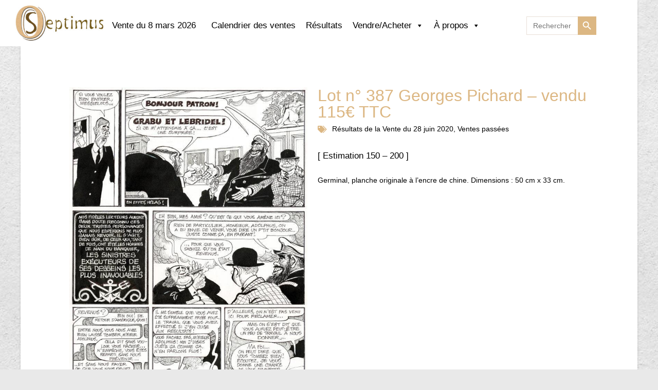

--- FILE ---
content_type: text/html; charset=UTF-8
request_url: https://septimus.be/200628-lot387/
body_size: 22644
content:
<!DOCTYPE html>
<html class="html" lang="fr-FR">
<head>
	<meta charset="UTF-8">
	<link rel="profile" href="https://gmpg.org/xfn/11">

	<meta name='robots' content='index, follow, max-image-preview:large, max-snippet:-1, max-video-preview:-1' />
<link rel="pingback" href="https://septimus.be/xmlrpc.php">
<meta name="viewport" content="width=device-width, initial-scale=1">
	<!-- This site is optimized with the Yoast SEO plugin v26.8 - https://yoast.com/product/yoast-seo-wordpress/ -->
	<title>Lot n° 387 Georges Pichard - vendu 115€ TTC - Septimus</title>
	<meta name="description" content="Septimus - Septimus" />
	<link rel="canonical" href="https://septimus.be/200628-lot387/" />
	<meta property="og:locale" content="fr_FR" />
	<meta property="og:type" content="article" />
	<meta property="og:title" content="Lot n° 387 Georges Pichard - vendu 115€ TTC - Septimus" />
	<meta property="og:description" content="Septimus - Septimus" />
	<meta property="og:url" content="https://septimus.be/200628-lot387/" />
	<meta property="og:site_name" content="Septimus" />
	<meta property="article:published_time" content="2021-12-08T18:16:30+00:00" />
	<meta property="article:modified_time" content="2021-12-19T14:19:13+00:00" />
	<meta property="og:image" content="https://septimus.be/wp-content/uploads/2021/12/387-1.jpg" />
	<meta property="og:image:width" content="1590" />
	<meta property="og:image:height" content="2362" />
	<meta property="og:image:type" content="image/jpeg" />
	<meta name="author" content="Aurore Corman" />
	<meta name="twitter:card" content="summary_large_image" />
	<script type="application/ld+json" class="yoast-schema-graph">{"@context":"https://schema.org","@graph":[{"@type":"Article","@id":"https://septimus.be/200628-lot387/#article","isPartOf":{"@id":"https://septimus.be/200628-lot387/"},"author":{"name":"Aurore Corman","@id":"https://septimus.be/#/schema/person/c1bf9236302eace82bba99b291827c2a"},"headline":"Lot n° 387 Georges Pichard &#8211; vendu 115€ TTC","datePublished":"2021-12-08T18:16:30+00:00","dateModified":"2021-12-19T14:19:13+00:00","mainEntityOfPage":{"@id":"https://septimus.be/200628-lot387/"},"wordCount":20,"commentCount":0,"publisher":{"@id":"https://septimus.be/#organization"},"image":{"@id":"https://septimus.be/200628-lot387/#primaryimage"},"thumbnailUrl":"https://septimus.be/wp-content/uploads/2021/12/387-1.jpg","articleSection":["Vente du 28 juin 2020","Ventes passées"],"inLanguage":"fr-FR","potentialAction":[{"@type":"CommentAction","name":"Comment","target":["https://septimus.be/200628-lot387/#respond"]}]},{"@type":"WebPage","@id":"https://septimus.be/200628-lot387/","url":"https://septimus.be/200628-lot387/","name":"Lot n° 387 Georges Pichard - vendu 115€ TTC - Septimus","isPartOf":{"@id":"https://septimus.be/#website"},"primaryImageOfPage":{"@id":"https://septimus.be/200628-lot387/#primaryimage"},"image":{"@id":"https://septimus.be/200628-lot387/#primaryimage"},"thumbnailUrl":"https://septimus.be/wp-content/uploads/2021/12/387-1.jpg","datePublished":"2021-12-08T18:16:30+00:00","dateModified":"2021-12-19T14:19:13+00:00","description":"Septimus - Septimus","breadcrumb":{"@id":"https://septimus.be/200628-lot387/#breadcrumb"},"inLanguage":"fr-FR","potentialAction":[{"@type":"ReadAction","target":["https://septimus.be/200628-lot387/"]}]},{"@type":"ImageObject","inLanguage":"fr-FR","@id":"https://septimus.be/200628-lot387/#primaryimage","url":"https://septimus.be/wp-content/uploads/2021/12/387-1.jpg","contentUrl":"https://septimus.be/wp-content/uploads/2021/12/387-1.jpg","width":1590,"height":2362},{"@type":"BreadcrumbList","@id":"https://septimus.be/200628-lot387/#breadcrumb","itemListElement":[{"@type":"ListItem","position":1,"name":"Accueil","item":"https://septimus.be/"},{"@type":"ListItem","position":2,"name":"Vente du 28 juin 2020","item":"https://septimus.be/category/vente-du-28-juin-2020/"},{"@type":"ListItem","position":3,"name":"Lot n° 387 Georges Pichard &#8211; vendu 115€ TTC"}]},{"@type":"WebSite","@id":"https://septimus.be/#website","url":"https://septimus.be/","name":"Septimus","description":"Vente aux enchères de bandes dessinées","publisher":{"@id":"https://septimus.be/#organization"},"potentialAction":[{"@type":"SearchAction","target":{"@type":"EntryPoint","urlTemplate":"https://septimus.be/?s={search_term_string}"},"query-input":{"@type":"PropertyValueSpecification","valueRequired":true,"valueName":"search_term_string"}}],"inLanguage":"fr-FR"},{"@type":"Organization","@id":"https://septimus.be/#organization","name":"Septimus","url":"https://septimus.be/","logo":{"@type":"ImageObject","inLanguage":"fr-FR","@id":"https://septimus.be/#/schema/logo/image/","url":"https://septimus.be/wp-content/uploads/2021/11/cropped-logo-3.jpg","contentUrl":"https://septimus.be/wp-content/uploads/2021/11/cropped-logo-3.jpg","width":1424,"height":583,"caption":"Septimus"},"image":{"@id":"https://septimus.be/#/schema/logo/image/"}},{"@type":"Person","@id":"https://septimus.be/#/schema/person/c1bf9236302eace82bba99b291827c2a","name":"Aurore Corman","sameAs":["https://www.aurore-communication.be"],"url":"https://septimus.be/author/aurorecomm/"}]}</script>
	<!-- / Yoast SEO plugin. -->


<link rel="alternate" type="application/rss+xml" title="Septimus &raquo; Flux" href="https://septimus.be/feed/" />
<link rel="alternate" type="application/rss+xml" title="Septimus &raquo; Flux des commentaires" href="https://septimus.be/comments/feed/" />
<link rel="alternate" type="application/rss+xml" title="Septimus &raquo; Lot n° 387 Georges Pichard &#8211; vendu 115€ TTC Flux des commentaires" href="https://septimus.be/200628-lot387/feed/" />
<link rel="alternate" title="oEmbed (JSON)" type="application/json+oembed" href="https://septimus.be/wp-json/oembed/1.0/embed?url=https%3A%2F%2Fseptimus.be%2F200628-lot387%2F" />
<link rel="alternate" title="oEmbed (XML)" type="text/xml+oembed" href="https://septimus.be/wp-json/oembed/1.0/embed?url=https%3A%2F%2Fseptimus.be%2F200628-lot387%2F&#038;format=xml" />
		<style>
			.lazyload,
			.lazyloading {
				max-width: 100%;
			}
		</style>
		<style id='wp-img-auto-sizes-contain-inline-css'>
img:is([sizes=auto i],[sizes^="auto," i]){contain-intrinsic-size:3000px 1500px}
/*# sourceURL=wp-img-auto-sizes-contain-inline-css */
</style>
<style id='wp-block-library-theme-inline-css'>
.wp-block-audio :where(figcaption){color:#555;font-size:13px;text-align:center}.is-dark-theme .wp-block-audio :where(figcaption){color:#ffffffa6}.wp-block-audio{margin:0 0 1em}.wp-block-code{border:1px solid #ccc;border-radius:4px;font-family:Menlo,Consolas,monaco,monospace;padding:.8em 1em}.wp-block-embed :where(figcaption){color:#555;font-size:13px;text-align:center}.is-dark-theme .wp-block-embed :where(figcaption){color:#ffffffa6}.wp-block-embed{margin:0 0 1em}.blocks-gallery-caption{color:#555;font-size:13px;text-align:center}.is-dark-theme .blocks-gallery-caption{color:#ffffffa6}:root :where(.wp-block-image figcaption){color:#555;font-size:13px;text-align:center}.is-dark-theme :root :where(.wp-block-image figcaption){color:#ffffffa6}.wp-block-image{margin:0 0 1em}.wp-block-pullquote{border-bottom:4px solid;border-top:4px solid;color:currentColor;margin-bottom:1.75em}.wp-block-pullquote :where(cite),.wp-block-pullquote :where(footer),.wp-block-pullquote__citation{color:currentColor;font-size:.8125em;font-style:normal;text-transform:uppercase}.wp-block-quote{border-left:.25em solid;margin:0 0 1.75em;padding-left:1em}.wp-block-quote cite,.wp-block-quote footer{color:currentColor;font-size:.8125em;font-style:normal;position:relative}.wp-block-quote:where(.has-text-align-right){border-left:none;border-right:.25em solid;padding-left:0;padding-right:1em}.wp-block-quote:where(.has-text-align-center){border:none;padding-left:0}.wp-block-quote.is-large,.wp-block-quote.is-style-large,.wp-block-quote:where(.is-style-plain){border:none}.wp-block-search .wp-block-search__label{font-weight:700}.wp-block-search__button{border:1px solid #ccc;padding:.375em .625em}:where(.wp-block-group.has-background){padding:1.25em 2.375em}.wp-block-separator.has-css-opacity{opacity:.4}.wp-block-separator{border:none;border-bottom:2px solid;margin-left:auto;margin-right:auto}.wp-block-separator.has-alpha-channel-opacity{opacity:1}.wp-block-separator:not(.is-style-wide):not(.is-style-dots){width:100px}.wp-block-separator.has-background:not(.is-style-dots){border-bottom:none;height:1px}.wp-block-separator.has-background:not(.is-style-wide):not(.is-style-dots){height:2px}.wp-block-table{margin:0 0 1em}.wp-block-table td,.wp-block-table th{word-break:normal}.wp-block-table :where(figcaption){color:#555;font-size:13px;text-align:center}.is-dark-theme .wp-block-table :where(figcaption){color:#ffffffa6}.wp-block-video :where(figcaption){color:#555;font-size:13px;text-align:center}.is-dark-theme .wp-block-video :where(figcaption){color:#ffffffa6}.wp-block-video{margin:0 0 1em}:root :where(.wp-block-template-part.has-background){margin-bottom:0;margin-top:0;padding:1.25em 2.375em}
/*# sourceURL=/wp-includes/css/dist/block-library/theme.min.css */
</style>
<style id='classic-theme-styles-inline-css'>
/*! This file is auto-generated */
.wp-block-button__link{color:#fff;background-color:#32373c;border-radius:9999px;box-shadow:none;text-decoration:none;padding:calc(.667em + 2px) calc(1.333em + 2px);font-size:1.125em}.wp-block-file__button{background:#32373c;color:#fff;text-decoration:none}
/*# sourceURL=/wp-includes/css/classic-themes.min.css */
</style>
<style id='global-styles-inline-css'>
:root{--wp--preset--aspect-ratio--square: 1;--wp--preset--aspect-ratio--4-3: 4/3;--wp--preset--aspect-ratio--3-4: 3/4;--wp--preset--aspect-ratio--3-2: 3/2;--wp--preset--aspect-ratio--2-3: 2/3;--wp--preset--aspect-ratio--16-9: 16/9;--wp--preset--aspect-ratio--9-16: 9/16;--wp--preset--color--black: #000000;--wp--preset--color--cyan-bluish-gray: #abb8c3;--wp--preset--color--white: #ffffff;--wp--preset--color--pale-pink: #f78da7;--wp--preset--color--vivid-red: #cf2e2e;--wp--preset--color--luminous-vivid-orange: #ff6900;--wp--preset--color--luminous-vivid-amber: #fcb900;--wp--preset--color--light-green-cyan: #7bdcb5;--wp--preset--color--vivid-green-cyan: #00d084;--wp--preset--color--pale-cyan-blue: #8ed1fc;--wp--preset--color--vivid-cyan-blue: #0693e3;--wp--preset--color--vivid-purple: #9b51e0;--wp--preset--gradient--vivid-cyan-blue-to-vivid-purple: linear-gradient(135deg,rgb(6,147,227) 0%,rgb(155,81,224) 100%);--wp--preset--gradient--light-green-cyan-to-vivid-green-cyan: linear-gradient(135deg,rgb(122,220,180) 0%,rgb(0,208,130) 100%);--wp--preset--gradient--luminous-vivid-amber-to-luminous-vivid-orange: linear-gradient(135deg,rgb(252,185,0) 0%,rgb(255,105,0) 100%);--wp--preset--gradient--luminous-vivid-orange-to-vivid-red: linear-gradient(135deg,rgb(255,105,0) 0%,rgb(207,46,46) 100%);--wp--preset--gradient--very-light-gray-to-cyan-bluish-gray: linear-gradient(135deg,rgb(238,238,238) 0%,rgb(169,184,195) 100%);--wp--preset--gradient--cool-to-warm-spectrum: linear-gradient(135deg,rgb(74,234,220) 0%,rgb(151,120,209) 20%,rgb(207,42,186) 40%,rgb(238,44,130) 60%,rgb(251,105,98) 80%,rgb(254,248,76) 100%);--wp--preset--gradient--blush-light-purple: linear-gradient(135deg,rgb(255,206,236) 0%,rgb(152,150,240) 100%);--wp--preset--gradient--blush-bordeaux: linear-gradient(135deg,rgb(254,205,165) 0%,rgb(254,45,45) 50%,rgb(107,0,62) 100%);--wp--preset--gradient--luminous-dusk: linear-gradient(135deg,rgb(255,203,112) 0%,rgb(199,81,192) 50%,rgb(65,88,208) 100%);--wp--preset--gradient--pale-ocean: linear-gradient(135deg,rgb(255,245,203) 0%,rgb(182,227,212) 50%,rgb(51,167,181) 100%);--wp--preset--gradient--electric-grass: linear-gradient(135deg,rgb(202,248,128) 0%,rgb(113,206,126) 100%);--wp--preset--gradient--midnight: linear-gradient(135deg,rgb(2,3,129) 0%,rgb(40,116,252) 100%);--wp--preset--font-size--small: 13px;--wp--preset--font-size--medium: 20px;--wp--preset--font-size--large: 36px;--wp--preset--font-size--x-large: 42px;--wp--preset--spacing--20: 0.44rem;--wp--preset--spacing--30: 0.67rem;--wp--preset--spacing--40: 1rem;--wp--preset--spacing--50: 1.5rem;--wp--preset--spacing--60: 2.25rem;--wp--preset--spacing--70: 3.38rem;--wp--preset--spacing--80: 5.06rem;--wp--preset--shadow--natural: 6px 6px 9px rgba(0, 0, 0, 0.2);--wp--preset--shadow--deep: 12px 12px 50px rgba(0, 0, 0, 0.4);--wp--preset--shadow--sharp: 6px 6px 0px rgba(0, 0, 0, 0.2);--wp--preset--shadow--outlined: 6px 6px 0px -3px rgb(255, 255, 255), 6px 6px rgb(0, 0, 0);--wp--preset--shadow--crisp: 6px 6px 0px rgb(0, 0, 0);}:where(.is-layout-flex){gap: 0.5em;}:where(.is-layout-grid){gap: 0.5em;}body .is-layout-flex{display: flex;}.is-layout-flex{flex-wrap: wrap;align-items: center;}.is-layout-flex > :is(*, div){margin: 0;}body .is-layout-grid{display: grid;}.is-layout-grid > :is(*, div){margin: 0;}:where(.wp-block-columns.is-layout-flex){gap: 2em;}:where(.wp-block-columns.is-layout-grid){gap: 2em;}:where(.wp-block-post-template.is-layout-flex){gap: 1.25em;}:where(.wp-block-post-template.is-layout-grid){gap: 1.25em;}.has-black-color{color: var(--wp--preset--color--black) !important;}.has-cyan-bluish-gray-color{color: var(--wp--preset--color--cyan-bluish-gray) !important;}.has-white-color{color: var(--wp--preset--color--white) !important;}.has-pale-pink-color{color: var(--wp--preset--color--pale-pink) !important;}.has-vivid-red-color{color: var(--wp--preset--color--vivid-red) !important;}.has-luminous-vivid-orange-color{color: var(--wp--preset--color--luminous-vivid-orange) !important;}.has-luminous-vivid-amber-color{color: var(--wp--preset--color--luminous-vivid-amber) !important;}.has-light-green-cyan-color{color: var(--wp--preset--color--light-green-cyan) !important;}.has-vivid-green-cyan-color{color: var(--wp--preset--color--vivid-green-cyan) !important;}.has-pale-cyan-blue-color{color: var(--wp--preset--color--pale-cyan-blue) !important;}.has-vivid-cyan-blue-color{color: var(--wp--preset--color--vivid-cyan-blue) !important;}.has-vivid-purple-color{color: var(--wp--preset--color--vivid-purple) !important;}.has-black-background-color{background-color: var(--wp--preset--color--black) !important;}.has-cyan-bluish-gray-background-color{background-color: var(--wp--preset--color--cyan-bluish-gray) !important;}.has-white-background-color{background-color: var(--wp--preset--color--white) !important;}.has-pale-pink-background-color{background-color: var(--wp--preset--color--pale-pink) !important;}.has-vivid-red-background-color{background-color: var(--wp--preset--color--vivid-red) !important;}.has-luminous-vivid-orange-background-color{background-color: var(--wp--preset--color--luminous-vivid-orange) !important;}.has-luminous-vivid-amber-background-color{background-color: var(--wp--preset--color--luminous-vivid-amber) !important;}.has-light-green-cyan-background-color{background-color: var(--wp--preset--color--light-green-cyan) !important;}.has-vivid-green-cyan-background-color{background-color: var(--wp--preset--color--vivid-green-cyan) !important;}.has-pale-cyan-blue-background-color{background-color: var(--wp--preset--color--pale-cyan-blue) !important;}.has-vivid-cyan-blue-background-color{background-color: var(--wp--preset--color--vivid-cyan-blue) !important;}.has-vivid-purple-background-color{background-color: var(--wp--preset--color--vivid-purple) !important;}.has-black-border-color{border-color: var(--wp--preset--color--black) !important;}.has-cyan-bluish-gray-border-color{border-color: var(--wp--preset--color--cyan-bluish-gray) !important;}.has-white-border-color{border-color: var(--wp--preset--color--white) !important;}.has-pale-pink-border-color{border-color: var(--wp--preset--color--pale-pink) !important;}.has-vivid-red-border-color{border-color: var(--wp--preset--color--vivid-red) !important;}.has-luminous-vivid-orange-border-color{border-color: var(--wp--preset--color--luminous-vivid-orange) !important;}.has-luminous-vivid-amber-border-color{border-color: var(--wp--preset--color--luminous-vivid-amber) !important;}.has-light-green-cyan-border-color{border-color: var(--wp--preset--color--light-green-cyan) !important;}.has-vivid-green-cyan-border-color{border-color: var(--wp--preset--color--vivid-green-cyan) !important;}.has-pale-cyan-blue-border-color{border-color: var(--wp--preset--color--pale-cyan-blue) !important;}.has-vivid-cyan-blue-border-color{border-color: var(--wp--preset--color--vivid-cyan-blue) !important;}.has-vivid-purple-border-color{border-color: var(--wp--preset--color--vivid-purple) !important;}.has-vivid-cyan-blue-to-vivid-purple-gradient-background{background: var(--wp--preset--gradient--vivid-cyan-blue-to-vivid-purple) !important;}.has-light-green-cyan-to-vivid-green-cyan-gradient-background{background: var(--wp--preset--gradient--light-green-cyan-to-vivid-green-cyan) !important;}.has-luminous-vivid-amber-to-luminous-vivid-orange-gradient-background{background: var(--wp--preset--gradient--luminous-vivid-amber-to-luminous-vivid-orange) !important;}.has-luminous-vivid-orange-to-vivid-red-gradient-background{background: var(--wp--preset--gradient--luminous-vivid-orange-to-vivid-red) !important;}.has-very-light-gray-to-cyan-bluish-gray-gradient-background{background: var(--wp--preset--gradient--very-light-gray-to-cyan-bluish-gray) !important;}.has-cool-to-warm-spectrum-gradient-background{background: var(--wp--preset--gradient--cool-to-warm-spectrum) !important;}.has-blush-light-purple-gradient-background{background: var(--wp--preset--gradient--blush-light-purple) !important;}.has-blush-bordeaux-gradient-background{background: var(--wp--preset--gradient--blush-bordeaux) !important;}.has-luminous-dusk-gradient-background{background: var(--wp--preset--gradient--luminous-dusk) !important;}.has-pale-ocean-gradient-background{background: var(--wp--preset--gradient--pale-ocean) !important;}.has-electric-grass-gradient-background{background: var(--wp--preset--gradient--electric-grass) !important;}.has-midnight-gradient-background{background: var(--wp--preset--gradient--midnight) !important;}.has-small-font-size{font-size: var(--wp--preset--font-size--small) !important;}.has-medium-font-size{font-size: var(--wp--preset--font-size--medium) !important;}.has-large-font-size{font-size: var(--wp--preset--font-size--large) !important;}.has-x-large-font-size{font-size: var(--wp--preset--font-size--x-large) !important;}
:where(.wp-block-post-template.is-layout-flex){gap: 1.25em;}:where(.wp-block-post-template.is-layout-grid){gap: 1.25em;}
:where(.wp-block-term-template.is-layout-flex){gap: 1.25em;}:where(.wp-block-term-template.is-layout-grid){gap: 1.25em;}
:where(.wp-block-columns.is-layout-flex){gap: 2em;}:where(.wp-block-columns.is-layout-grid){gap: 2em;}
:root :where(.wp-block-pullquote){font-size: 1.5em;line-height: 1.6;}
/*# sourceURL=global-styles-inline-css */
</style>
<link rel='stylesheet' id='wpo_min-header-0-css' href='https://septimus.be/wp-content/cache/wpo-minify/1768960840/assets/wpo-minify-header-hfe-widgets-style1769098981.min.css' media='all' />
<link rel='stylesheet' id='wp-block-library-css' href='https://septimus.be/wp-includes/css/dist/block-library/style.min.css' media='all' />
<link rel='stylesheet' id='ivory-search-styles-css' href='https://septimus.be/wp-content/plugins/add-search-to-menu/public/css/ivory-search.min.css' media='all' />
<link rel='stylesheet' id='wpo_min-header-3-css' href='https://septimus.be/wp-content/cache/wpo-minify/1768960840/assets/wpo-minify-header-hfe-style1769098980.min.css' media='all' />
<link rel='stylesheet' id='elementor-icons-css' href='https://septimus.be/wp-content/plugins/elementor/assets/lib/eicons/css/elementor-icons.min.css' media='all' />
<link rel='stylesheet' id='elementor-frontend-css' href='https://septimus.be/wp-content/plugins/elementor/assets/css/frontend.min.css' media='all' />
<style id='elementor-frontend-inline-css'>
.elementor-kit-5{--e-global-color-primary:#DCB783;--e-global-color-secondary:#000000;--e-global-color-text:#000000;--e-global-color-accent:#DCB783;--e-global-color-2d959b8:#BFA888;--e-global-typography-primary-font-family:"Helvetica";--e-global-typography-primary-font-weight:400;--e-global-typography-secondary-font-family:"Helvetica";--e-global-typography-secondary-font-weight:300;--e-global-typography-text-font-family:"Helvetica";--e-global-typography-text-font-weight:400;--e-global-typography-accent-font-family:"Helvetica";--e-global-typography-accent-font-weight:400;}.elementor-kit-5 e-page-transition{background-color:#FFBC7D;}.elementor-kit-5 h1{color:#000000;}.elementor-kit-5 h2{color:var( --e-global-color-primary );font-family:"Trebuchet MS", Sans-serif;}.elementor-section.elementor-section-boxed > .elementor-container{max-width:1200px;}.e-con{--container-max-width:1200px;}.elementor-widget:not(:last-child){margin-block-end:20px;}.elementor-element{--widgets-spacing:20px 20px;--widgets-spacing-row:20px;--widgets-spacing-column:20px;}{}h1.entry-title{display:var(--page-title-display);}@media(max-width:1024px){.elementor-section.elementor-section-boxed > .elementor-container{max-width:1024px;}.e-con{--container-max-width:1024px;}}@media(max-width:767px){.elementor-section.elementor-section-boxed > .elementor-container{max-width:767px;}.e-con{--container-max-width:767px;}}
.elementor-6 .elementor-element.elementor-element-b10c42f:not(.elementor-motion-effects-element-type-background), .elementor-6 .elementor-element.elementor-element-b10c42f > .elementor-motion-effects-container > .elementor-motion-effects-layer{background-color:#FFFFFF00;}.elementor-6 .elementor-element.elementor-element-b10c42f{box-shadow:0px 0px 0px 0px rgba(64.50000000000001, 41.13089518844519, 6.783016304347829, 0.5);transition:background 0.3s, border 0.3s, border-radius 0.3s, box-shadow 0.3s;}.elementor-6 .elementor-element.elementor-element-b10c42f > .elementor-background-overlay{transition:background 0.3s, border-radius 0.3s, opacity 0.3s;}.elementor-6 .elementor-element.elementor-element-3eeb68e:not(.elementor-motion-effects-element-type-background) > .elementor-widget-wrap, .elementor-6 .elementor-element.elementor-element-3eeb68e > .elementor-widget-wrap > .elementor-motion-effects-container > .elementor-motion-effects-layer{background-color:#FFFFFF;}.elementor-6 .elementor-element.elementor-element-3eeb68e > .elementor-widget-wrap > .elementor-widget:not(.elementor-widget__width-auto):not(.elementor-widget__width-initial):not(:last-child):not(.elementor-absolute){margin-block-end:20px;}.elementor-6 .elementor-element.elementor-element-3eeb68e > .elementor-element-populated{transition:background 0.3s, border 0.3s, border-radius 0.3s, box-shadow 0.3s;padding:10px 16px 10px 30px;}.elementor-6 .elementor-element.elementor-element-3eeb68e > .elementor-element-populated > .elementor-background-overlay{transition:background 0.3s, border-radius 0.3s, opacity 0.3s;}.elementor-widget-site-logo .hfe-site-logo-container .hfe-site-logo-img{border-color:var( --e-global-color-primary );}.elementor-widget-site-logo .widget-image-caption{color:var( --e-global-color-text );font-family:var( --e-global-typography-text-font-family ), Sans-serif;font-weight:var( --e-global-typography-text-font-weight );}.elementor-6 .elementor-element.elementor-element-771021d .hfe-site-logo-container, .elementor-6 .elementor-element.elementor-element-771021d .hfe-caption-width figcaption{text-align:center;}.elementor-6 .elementor-element.elementor-element-771021d .widget-image-caption{margin-top:0px;margin-bottom:0px;}.elementor-6 .elementor-element.elementor-element-771021d .hfe-site-logo-container .hfe-site-logo-img{border-style:none;}.elementor-6 .elementor-element.elementor-element-cf8fe03:not(.elementor-motion-effects-element-type-background) > .elementor-widget-wrap, .elementor-6 .elementor-element.elementor-element-cf8fe03 > .elementor-widget-wrap > .elementor-motion-effects-container > .elementor-motion-effects-layer{background-color:#FFFFFF;}.elementor-bc-flex-widget .elementor-6 .elementor-element.elementor-element-cf8fe03.elementor-column .elementor-widget-wrap{align-items:flex-start;}.elementor-6 .elementor-element.elementor-element-cf8fe03.elementor-column.elementor-element[data-element_type="column"] > .elementor-widget-wrap.elementor-element-populated{align-content:flex-start;align-items:flex-start;}.elementor-6 .elementor-element.elementor-element-cf8fe03 > .elementor-element-populated{transition:background 0.3s, border 0.3s, border-radius 0.3s, box-shadow 0.3s;padding:42px 0px 0px 0px;}.elementor-6 .elementor-element.elementor-element-cf8fe03 > .elementor-element-populated > .elementor-background-overlay{transition:background 0.3s, border-radius 0.3s, opacity 0.3s;}.elementor-widget-navigation-menu .menu-item a.hfe-menu-item.elementor-button{background-color:var( --e-global-color-accent );font-family:var( --e-global-typography-accent-font-family ), Sans-serif;font-weight:var( --e-global-typography-accent-font-weight );}.elementor-widget-navigation-menu .menu-item a.hfe-menu-item.elementor-button:hover{background-color:var( --e-global-color-accent );}.elementor-widget-navigation-menu a.hfe-menu-item, .elementor-widget-navigation-menu a.hfe-sub-menu-item{font-family:var( --e-global-typography-primary-font-family ), Sans-serif;font-weight:var( --e-global-typography-primary-font-weight );}.elementor-widget-navigation-menu .menu-item a.hfe-menu-item, .elementor-widget-navigation-menu .sub-menu a.hfe-sub-menu-item{color:var( --e-global-color-text );}.elementor-widget-navigation-menu .menu-item a.hfe-menu-item:hover,
								.elementor-widget-navigation-menu .sub-menu a.hfe-sub-menu-item:hover,
								.elementor-widget-navigation-menu .menu-item.current-menu-item a.hfe-menu-item,
								.elementor-widget-navigation-menu .menu-item a.hfe-menu-item.highlighted,
								.elementor-widget-navigation-menu .menu-item a.hfe-menu-item:focus{color:var( --e-global-color-accent );}.elementor-widget-navigation-menu .hfe-nav-menu-layout:not(.hfe-pointer__framed) .menu-item.parent a.hfe-menu-item:before,
								.elementor-widget-navigation-menu .hfe-nav-menu-layout:not(.hfe-pointer__framed) .menu-item.parent a.hfe-menu-item:after{background-color:var( --e-global-color-accent );}.elementor-widget-navigation-menu .hfe-nav-menu-layout:not(.hfe-pointer__framed) .menu-item.parent .sub-menu .hfe-has-submenu-container a:after{background-color:var( --e-global-color-accent );}.elementor-widget-navigation-menu .hfe-pointer__framed .menu-item.parent a.hfe-menu-item:before,
								.elementor-widget-navigation-menu .hfe-pointer__framed .menu-item.parent a.hfe-menu-item:after{border-color:var( --e-global-color-accent );}
							.elementor-widget-navigation-menu .sub-menu li a.hfe-sub-menu-item,
							.elementor-widget-navigation-menu nav.hfe-dropdown li a.hfe-sub-menu-item,
							.elementor-widget-navigation-menu nav.hfe-dropdown li a.hfe-menu-item,
							.elementor-widget-navigation-menu nav.hfe-dropdown-expandible li a.hfe-menu-item,
							.elementor-widget-navigation-menu nav.hfe-dropdown-expandible li a.hfe-sub-menu-item{font-family:var( --e-global-typography-accent-font-family ), Sans-serif;font-weight:var( --e-global-typography-accent-font-weight );}.elementor-6 .elementor-element.elementor-element-b59d89a .menu-item a.hfe-menu-item{padding-left:0px;padding-right:0px;}.elementor-6 .elementor-element.elementor-element-b59d89a .menu-item a.hfe-sub-menu-item{padding-left:calc( 0px + 20px );padding-right:0px;}.elementor-6 .elementor-element.elementor-element-b59d89a .hfe-nav-menu__layout-vertical .menu-item ul ul a.hfe-sub-menu-item{padding-left:calc( 0px + 40px );padding-right:0px;}.elementor-6 .elementor-element.elementor-element-b59d89a .hfe-nav-menu__layout-vertical .menu-item ul ul ul a.hfe-sub-menu-item{padding-left:calc( 0px + 60px );padding-right:0px;}.elementor-6 .elementor-element.elementor-element-b59d89a .hfe-nav-menu__layout-vertical .menu-item ul ul ul ul a.hfe-sub-menu-item{padding-left:calc( 0px + 80px );padding-right:0px;}.elementor-6 .elementor-element.elementor-element-b59d89a .menu-item a.hfe-menu-item, .elementor-6 .elementor-element.elementor-element-b59d89a .menu-item a.hfe-sub-menu-item{padding-top:0px;padding-bottom:0px;}.elementor-6 .elementor-element.elementor-element-b59d89a ul.sub-menu{width:220px;}.elementor-6 .elementor-element.elementor-element-b59d89a .sub-menu a.hfe-sub-menu-item,
						 .elementor-6 .elementor-element.elementor-element-b59d89a nav.hfe-dropdown li a.hfe-menu-item,
						 .elementor-6 .elementor-element.elementor-element-b59d89a nav.hfe-dropdown li a.hfe-sub-menu-item,
						 .elementor-6 .elementor-element.elementor-element-b59d89a nav.hfe-dropdown-expandible li a.hfe-menu-item,
						 .elementor-6 .elementor-element.elementor-element-b59d89a nav.hfe-dropdown-expandible li a.hfe-sub-menu-item{padding-top:15px;padding-bottom:15px;}.elementor-6 .elementor-element.elementor-element-b59d89a a.hfe-menu-item, .elementor-6 .elementor-element.elementor-element-b59d89a a.hfe-sub-menu-item{font-family:"Helvetica", Sans-serif;font-size:1.05em;font-weight:400;}.elementor-6 .elementor-element.elementor-element-b59d89a .menu-item a.hfe-menu-item:hover,
								.elementor-6 .elementor-element.elementor-element-b59d89a .sub-menu a.hfe-sub-menu-item:hover,
								.elementor-6 .elementor-element.elementor-element-b59d89a .menu-item.current-menu-item a.hfe-menu-item,
								.elementor-6 .elementor-element.elementor-element-b59d89a .menu-item a.hfe-menu-item.highlighted,
								.elementor-6 .elementor-element.elementor-element-b59d89a .menu-item a.hfe-menu-item:focus{color:var( --e-global-color-text );}.elementor-6 .elementor-element.elementor-element-b59d89a .sub-menu,
								.elementor-6 .elementor-element.elementor-element-b59d89a nav.hfe-dropdown,
								.elementor-6 .elementor-element.elementor-element-b59d89a nav.hfe-dropdown-expandible,
								.elementor-6 .elementor-element.elementor-element-b59d89a nav.hfe-dropdown .menu-item a.hfe-menu-item,
								.elementor-6 .elementor-element.elementor-element-b59d89a nav.hfe-dropdown .menu-item a.hfe-sub-menu-item{background-color:#fff;}.elementor-6 .elementor-element.elementor-element-b59d89a .sub-menu li.menu-item:not(:last-child),
						.elementor-6 .elementor-element.elementor-element-b59d89a nav.hfe-dropdown li.menu-item:not(:last-child),
						.elementor-6 .elementor-element.elementor-element-b59d89a nav.hfe-dropdown-expandible li.menu-item:not(:last-child){border-bottom-style:solid;border-bottom-color:#c4c4c4;border-bottom-width:1px;}.elementor-6 .elementor-element.elementor-element-1e15c9c:not(.elementor-motion-effects-element-type-background) > .elementor-widget-wrap, .elementor-6 .elementor-element.elementor-element-1e15c9c > .elementor-widget-wrap > .elementor-motion-effects-container > .elementor-motion-effects-layer{background-color:#FFFFFF;}.elementor-bc-flex-widget .elementor-6 .elementor-element.elementor-element-1e15c9c.elementor-column .elementor-widget-wrap{align-items:flex-start;}.elementor-6 .elementor-element.elementor-element-1e15c9c.elementor-column.elementor-element[data-element_type="column"] > .elementor-widget-wrap.elementor-element-populated{align-content:flex-start;align-items:flex-start;}.elementor-6 .elementor-element.elementor-element-1e15c9c > .elementor-element-populated{transition:background 0.3s, border 0.3s, border-radius 0.3s, box-shadow 0.3s;padding:40px 0px 0px 0px;}.elementor-6 .elementor-element.elementor-element-1e15c9c > .elementor-element-populated > .elementor-background-overlay{transition:background 0.3s, border-radius 0.3s, opacity 0.3s;}.elementor-6 .elementor-element.elementor-element-2ebc046:not(.elementor-motion-effects-element-type-background) > .elementor-widget-wrap, .elementor-6 .elementor-element.elementor-element-2ebc046 > .elementor-widget-wrap > .elementor-motion-effects-container > .elementor-motion-effects-layer{background-color:#FFFFFF;}.elementor-bc-flex-widget .elementor-6 .elementor-element.elementor-element-2ebc046.elementor-column .elementor-widget-wrap{align-items:flex-start;}.elementor-6 .elementor-element.elementor-element-2ebc046.elementor-column.elementor-element[data-element_type="column"] > .elementor-widget-wrap.elementor-element-populated{align-content:flex-start;align-items:flex-start;}.elementor-6 .elementor-element.elementor-element-2ebc046 > .elementor-element-populated{transition:background 0.3s, border 0.3s, border-radius 0.3s, box-shadow 0.3s;padding:32px 40px 0px 0px;}.elementor-6 .elementor-element.elementor-element-2ebc046 > .elementor-element-populated > .elementor-background-overlay{transition:background 0.3s, border-radius 0.3s, opacity 0.3s;}@media(max-width:1024px){.elementor-6 .elementor-element.elementor-element-3eeb68e > .elementor-element-populated{padding:24px 24px 0px 24px;}.elementor-bc-flex-widget .elementor-6 .elementor-element.elementor-element-cf8fe03.elementor-column .elementor-widget-wrap{align-items:flex-end;}.elementor-6 .elementor-element.elementor-element-cf8fe03.elementor-column.elementor-element[data-element_type="column"] > .elementor-widget-wrap.elementor-element-populated{align-content:flex-end;align-items:flex-end;}.elementor-6 .elementor-element.elementor-element-cf8fe03 > .elementor-element-populated{padding:24px 24px 24px 24px;}.elementor-6 .elementor-element.elementor-element-1e15c9c > .elementor-element-populated{padding:20px 20px 20px 20px;}.elementor-6 .elementor-element.elementor-element-2ebc046 > .elementor-element-populated{padding:20px 20px 20px 20px;}}@media(min-width:768px){.elementor-6 .elementor-element.elementor-element-3eeb68e{width:21%;}.elementor-6 .elementor-element.elementor-element-cf8fe03{width:17.631%;}.elementor-6 .elementor-element.elementor-element-1e15c9c{width:60.07%;}.elementor-6 .elementor-element.elementor-element-2ebc046{width:17%;}}@media(max-width:1024px) and (min-width:768px){.elementor-6 .elementor-element.elementor-element-3eeb68e{width:30%;}.elementor-6 .elementor-element.elementor-element-cf8fe03{width:70%;}.elementor-6 .elementor-element.elementor-element-1e15c9c{width:100%;}.elementor-6 .elementor-element.elementor-element-2ebc046{width:100%;}}@media(max-width:767px){.elementor-6 .elementor-element.elementor-element-3eeb68e{width:100%;}.elementor-6 .elementor-element.elementor-element-3eeb68e > .elementor-element-populated{padding:8px 8px 8px 8px;}.elementor-6 .elementor-element.elementor-element-771021d > .elementor-widget-container{padding:10px 20px 0px 20px;}.elementor-6 .elementor-element.elementor-element-cf8fe03{width:100%;}.elementor-bc-flex-widget .elementor-6 .elementor-element.elementor-element-cf8fe03.elementor-column .elementor-widget-wrap{align-items:center;}.elementor-6 .elementor-element.elementor-element-cf8fe03.elementor-column.elementor-element[data-element_type="column"] > .elementor-widget-wrap.elementor-element-populated{align-content:center;align-items:center;}.elementor-6 .elementor-element.elementor-element-cf8fe03 > .elementor-element-populated{padding:4px 30px 8px 30px;}.elementor-6 .elementor-element.elementor-element-1e15c9c{width:100%;}.elementor-bc-flex-widget .elementor-6 .elementor-element.elementor-element-1e15c9c.elementor-column .elementor-widget-wrap{align-items:center;}.elementor-6 .elementor-element.elementor-element-1e15c9c.elementor-column.elementor-element[data-element_type="column"] > .elementor-widget-wrap.elementor-element-populated{align-content:center;align-items:center;}.elementor-6 .elementor-element.elementor-element-1e15c9c > .elementor-widget-wrap > .elementor-widget:not(.elementor-widget__width-auto):not(.elementor-widget__width-initial):not(:last-child):not(.elementor-absolute){margin-block-end:8px;}.elementor-6 .elementor-element.elementor-element-1e15c9c > .elementor-element-populated{padding:4px 24px 8px 24px;}.elementor-6 .elementor-element.elementor-element-2ebc046{width:100%;}.elementor-bc-flex-widget .elementor-6 .elementor-element.elementor-element-2ebc046.elementor-column .elementor-widget-wrap{align-items:center;}.elementor-6 .elementor-element.elementor-element-2ebc046.elementor-column.elementor-element[data-element_type="column"] > .elementor-widget-wrap.elementor-element-populated{align-content:center;align-items:center;}.elementor-6 .elementor-element.elementor-element-2ebc046 > .elementor-widget-wrap > .elementor-widget:not(.elementor-widget__width-auto):not(.elementor-widget__width-initial):not(:last-child):not(.elementor-absolute){margin-block-end:8px;}.elementor-6 .elementor-element.elementor-element-2ebc046 > .elementor-element-populated{padding:4px 24px 8px 24px;}}/* Start custom CSS for wp-widget-maxmegamenu, class: .elementor-element-126b7b0 */.elementor-6 .elementor-element.elementor-element-126b7b0 li a {padding: 10px;}/* End custom CSS */
@-webkit-keyframes ha_fadeIn{0%{opacity:0}to{opacity:1}}@keyframes ha_fadeIn{0%{opacity:0}to{opacity:1}}@-webkit-keyframes ha_zoomIn{0%{opacity:0;-webkit-transform:scale3d(.3,.3,.3);transform:scale3d(.3,.3,.3)}50%{opacity:1}}@keyframes ha_zoomIn{0%{opacity:0;-webkit-transform:scale3d(.3,.3,.3);transform:scale3d(.3,.3,.3)}50%{opacity:1}}@-webkit-keyframes ha_rollIn{0%{opacity:0;-webkit-transform:translate3d(-100%,0,0) rotate3d(0,0,1,-120deg);transform:translate3d(-100%,0,0) rotate3d(0,0,1,-120deg)}to{opacity:1}}@keyframes ha_rollIn{0%{opacity:0;-webkit-transform:translate3d(-100%,0,0) rotate3d(0,0,1,-120deg);transform:translate3d(-100%,0,0) rotate3d(0,0,1,-120deg)}to{opacity:1}}@-webkit-keyframes ha_bounce{0%,20%,53%,to{-webkit-animation-timing-function:cubic-bezier(.215,.61,.355,1);animation-timing-function:cubic-bezier(.215,.61,.355,1)}40%,43%{-webkit-transform:translate3d(0,-30px,0) scaleY(1.1);transform:translate3d(0,-30px,0) scaleY(1.1);-webkit-animation-timing-function:cubic-bezier(.755,.05,.855,.06);animation-timing-function:cubic-bezier(.755,.05,.855,.06)}70%{-webkit-transform:translate3d(0,-15px,0) scaleY(1.05);transform:translate3d(0,-15px,0) scaleY(1.05);-webkit-animation-timing-function:cubic-bezier(.755,.05,.855,.06);animation-timing-function:cubic-bezier(.755,.05,.855,.06)}80%{-webkit-transition-timing-function:cubic-bezier(.215,.61,.355,1);transition-timing-function:cubic-bezier(.215,.61,.355,1);-webkit-transform:translate3d(0,0,0) scaleY(.95);transform:translate3d(0,0,0) scaleY(.95)}90%{-webkit-transform:translate3d(0,-4px,0) scaleY(1.02);transform:translate3d(0,-4px,0) scaleY(1.02)}}@keyframes ha_bounce{0%,20%,53%,to{-webkit-animation-timing-function:cubic-bezier(.215,.61,.355,1);animation-timing-function:cubic-bezier(.215,.61,.355,1)}40%,43%{-webkit-transform:translate3d(0,-30px,0) scaleY(1.1);transform:translate3d(0,-30px,0) scaleY(1.1);-webkit-animation-timing-function:cubic-bezier(.755,.05,.855,.06);animation-timing-function:cubic-bezier(.755,.05,.855,.06)}70%{-webkit-transform:translate3d(0,-15px,0) scaleY(1.05);transform:translate3d(0,-15px,0) scaleY(1.05);-webkit-animation-timing-function:cubic-bezier(.755,.05,.855,.06);animation-timing-function:cubic-bezier(.755,.05,.855,.06)}80%{-webkit-transition-timing-function:cubic-bezier(.215,.61,.355,1);transition-timing-function:cubic-bezier(.215,.61,.355,1);-webkit-transform:translate3d(0,0,0) scaleY(.95);transform:translate3d(0,0,0) scaleY(.95)}90%{-webkit-transform:translate3d(0,-4px,0) scaleY(1.02);transform:translate3d(0,-4px,0) scaleY(1.02)}}@-webkit-keyframes ha_bounceIn{0%,20%,40%,60%,80%,to{-webkit-animation-timing-function:cubic-bezier(.215,.61,.355,1);animation-timing-function:cubic-bezier(.215,.61,.355,1)}0%{opacity:0;-webkit-transform:scale3d(.3,.3,.3);transform:scale3d(.3,.3,.3)}20%{-webkit-transform:scale3d(1.1,1.1,1.1);transform:scale3d(1.1,1.1,1.1)}40%{-webkit-transform:scale3d(.9,.9,.9);transform:scale3d(.9,.9,.9)}60%{opacity:1;-webkit-transform:scale3d(1.03,1.03,1.03);transform:scale3d(1.03,1.03,1.03)}80%{-webkit-transform:scale3d(.97,.97,.97);transform:scale3d(.97,.97,.97)}to{opacity:1}}@keyframes ha_bounceIn{0%,20%,40%,60%,80%,to{-webkit-animation-timing-function:cubic-bezier(.215,.61,.355,1);animation-timing-function:cubic-bezier(.215,.61,.355,1)}0%{opacity:0;-webkit-transform:scale3d(.3,.3,.3);transform:scale3d(.3,.3,.3)}20%{-webkit-transform:scale3d(1.1,1.1,1.1);transform:scale3d(1.1,1.1,1.1)}40%{-webkit-transform:scale3d(.9,.9,.9);transform:scale3d(.9,.9,.9)}60%{opacity:1;-webkit-transform:scale3d(1.03,1.03,1.03);transform:scale3d(1.03,1.03,1.03)}80%{-webkit-transform:scale3d(.97,.97,.97);transform:scale3d(.97,.97,.97)}to{opacity:1}}@-webkit-keyframes ha_flipInX{0%{opacity:0;-webkit-transform:perspective(400px) rotate3d(1,0,0,90deg);transform:perspective(400px) rotate3d(1,0,0,90deg);-webkit-animation-timing-function:ease-in;animation-timing-function:ease-in}40%{-webkit-transform:perspective(400px) rotate3d(1,0,0,-20deg);transform:perspective(400px) rotate3d(1,0,0,-20deg);-webkit-animation-timing-function:ease-in;animation-timing-function:ease-in}60%{opacity:1;-webkit-transform:perspective(400px) rotate3d(1,0,0,10deg);transform:perspective(400px) rotate3d(1,0,0,10deg)}80%{-webkit-transform:perspective(400px) rotate3d(1,0,0,-5deg);transform:perspective(400px) rotate3d(1,0,0,-5deg)}}@keyframes ha_flipInX{0%{opacity:0;-webkit-transform:perspective(400px) rotate3d(1,0,0,90deg);transform:perspective(400px) rotate3d(1,0,0,90deg);-webkit-animation-timing-function:ease-in;animation-timing-function:ease-in}40%{-webkit-transform:perspective(400px) rotate3d(1,0,0,-20deg);transform:perspective(400px) rotate3d(1,0,0,-20deg);-webkit-animation-timing-function:ease-in;animation-timing-function:ease-in}60%{opacity:1;-webkit-transform:perspective(400px) rotate3d(1,0,0,10deg);transform:perspective(400px) rotate3d(1,0,0,10deg)}80%{-webkit-transform:perspective(400px) rotate3d(1,0,0,-5deg);transform:perspective(400px) rotate3d(1,0,0,-5deg)}}@-webkit-keyframes ha_flipInY{0%{opacity:0;-webkit-transform:perspective(400px) rotate3d(0,1,0,90deg);transform:perspective(400px) rotate3d(0,1,0,90deg);-webkit-animation-timing-function:ease-in;animation-timing-function:ease-in}40%{-webkit-transform:perspective(400px) rotate3d(0,1,0,-20deg);transform:perspective(400px) rotate3d(0,1,0,-20deg);-webkit-animation-timing-function:ease-in;animation-timing-function:ease-in}60%{opacity:1;-webkit-transform:perspective(400px) rotate3d(0,1,0,10deg);transform:perspective(400px) rotate3d(0,1,0,10deg)}80%{-webkit-transform:perspective(400px) rotate3d(0,1,0,-5deg);transform:perspective(400px) rotate3d(0,1,0,-5deg)}}@keyframes ha_flipInY{0%{opacity:0;-webkit-transform:perspective(400px) rotate3d(0,1,0,90deg);transform:perspective(400px) rotate3d(0,1,0,90deg);-webkit-animation-timing-function:ease-in;animation-timing-function:ease-in}40%{-webkit-transform:perspective(400px) rotate3d(0,1,0,-20deg);transform:perspective(400px) rotate3d(0,1,0,-20deg);-webkit-animation-timing-function:ease-in;animation-timing-function:ease-in}60%{opacity:1;-webkit-transform:perspective(400px) rotate3d(0,1,0,10deg);transform:perspective(400px) rotate3d(0,1,0,10deg)}80%{-webkit-transform:perspective(400px) rotate3d(0,1,0,-5deg);transform:perspective(400px) rotate3d(0,1,0,-5deg)}}@-webkit-keyframes ha_swing{20%{-webkit-transform:rotate3d(0,0,1,15deg);transform:rotate3d(0,0,1,15deg)}40%{-webkit-transform:rotate3d(0,0,1,-10deg);transform:rotate3d(0,0,1,-10deg)}60%{-webkit-transform:rotate3d(0,0,1,5deg);transform:rotate3d(0,0,1,5deg)}80%{-webkit-transform:rotate3d(0,0,1,-5deg);transform:rotate3d(0,0,1,-5deg)}}@keyframes ha_swing{20%{-webkit-transform:rotate3d(0,0,1,15deg);transform:rotate3d(0,0,1,15deg)}40%{-webkit-transform:rotate3d(0,0,1,-10deg);transform:rotate3d(0,0,1,-10deg)}60%{-webkit-transform:rotate3d(0,0,1,5deg);transform:rotate3d(0,0,1,5deg)}80%{-webkit-transform:rotate3d(0,0,1,-5deg);transform:rotate3d(0,0,1,-5deg)}}@-webkit-keyframes ha_slideInDown{0%{visibility:visible;-webkit-transform:translate3d(0,-100%,0);transform:translate3d(0,-100%,0)}}@keyframes ha_slideInDown{0%{visibility:visible;-webkit-transform:translate3d(0,-100%,0);transform:translate3d(0,-100%,0)}}@-webkit-keyframes ha_slideInUp{0%{visibility:visible;-webkit-transform:translate3d(0,100%,0);transform:translate3d(0,100%,0)}}@keyframes ha_slideInUp{0%{visibility:visible;-webkit-transform:translate3d(0,100%,0);transform:translate3d(0,100%,0)}}@-webkit-keyframes ha_slideInLeft{0%{visibility:visible;-webkit-transform:translate3d(-100%,0,0);transform:translate3d(-100%,0,0)}}@keyframes ha_slideInLeft{0%{visibility:visible;-webkit-transform:translate3d(-100%,0,0);transform:translate3d(-100%,0,0)}}@-webkit-keyframes ha_slideInRight{0%{visibility:visible;-webkit-transform:translate3d(100%,0,0);transform:translate3d(100%,0,0)}}@keyframes ha_slideInRight{0%{visibility:visible;-webkit-transform:translate3d(100%,0,0);transform:translate3d(100%,0,0)}}.ha_fadeIn{-webkit-animation-name:ha_fadeIn;animation-name:ha_fadeIn}.ha_zoomIn{-webkit-animation-name:ha_zoomIn;animation-name:ha_zoomIn}.ha_rollIn{-webkit-animation-name:ha_rollIn;animation-name:ha_rollIn}.ha_bounce{-webkit-transform-origin:center bottom;-ms-transform-origin:center bottom;transform-origin:center bottom;-webkit-animation-name:ha_bounce;animation-name:ha_bounce}.ha_bounceIn{-webkit-animation-name:ha_bounceIn;animation-name:ha_bounceIn;-webkit-animation-duration:.75s;-webkit-animation-duration:calc(var(--animate-duration)*.75);animation-duration:.75s;animation-duration:calc(var(--animate-duration)*.75)}.ha_flipInX,.ha_flipInY{-webkit-animation-name:ha_flipInX;animation-name:ha_flipInX;-webkit-backface-visibility:visible!important;backface-visibility:visible!important}.ha_flipInY{-webkit-animation-name:ha_flipInY;animation-name:ha_flipInY}.ha_swing{-webkit-transform-origin:top center;-ms-transform-origin:top center;transform-origin:top center;-webkit-animation-name:ha_swing;animation-name:ha_swing}.ha_slideInDown{-webkit-animation-name:ha_slideInDown;animation-name:ha_slideInDown}.ha_slideInUp{-webkit-animation-name:ha_slideInUp;animation-name:ha_slideInUp}.ha_slideInLeft{-webkit-animation-name:ha_slideInLeft;animation-name:ha_slideInLeft}.ha_slideInRight{-webkit-animation-name:ha_slideInRight;animation-name:ha_slideInRight}.ha-css-transform-yes{-webkit-transition-duration:var(--ha-tfx-transition-duration, .2s);transition-duration:var(--ha-tfx-transition-duration, .2s);-webkit-transition-property:-webkit-transform;transition-property:transform;transition-property:transform,-webkit-transform;-webkit-transform:translate(var(--ha-tfx-translate-x, 0),var(--ha-tfx-translate-y, 0)) scale(var(--ha-tfx-scale-x, 1),var(--ha-tfx-scale-y, 1)) skew(var(--ha-tfx-skew-x, 0),var(--ha-tfx-skew-y, 0)) rotateX(var(--ha-tfx-rotate-x, 0)) rotateY(var(--ha-tfx-rotate-y, 0)) rotateZ(var(--ha-tfx-rotate-z, 0));transform:translate(var(--ha-tfx-translate-x, 0),var(--ha-tfx-translate-y, 0)) scale(var(--ha-tfx-scale-x, 1),var(--ha-tfx-scale-y, 1)) skew(var(--ha-tfx-skew-x, 0),var(--ha-tfx-skew-y, 0)) rotateX(var(--ha-tfx-rotate-x, 0)) rotateY(var(--ha-tfx-rotate-y, 0)) rotateZ(var(--ha-tfx-rotate-z, 0))}.ha-css-transform-yes:hover{-webkit-transform:translate(var(--ha-tfx-translate-x-hover, var(--ha-tfx-translate-x, 0)),var(--ha-tfx-translate-y-hover, var(--ha-tfx-translate-y, 0))) scale(var(--ha-tfx-scale-x-hover, var(--ha-tfx-scale-x, 1)),var(--ha-tfx-scale-y-hover, var(--ha-tfx-scale-y, 1))) skew(var(--ha-tfx-skew-x-hover, var(--ha-tfx-skew-x, 0)),var(--ha-tfx-skew-y-hover, var(--ha-tfx-skew-y, 0))) rotateX(var(--ha-tfx-rotate-x-hover, var(--ha-tfx-rotate-x, 0))) rotateY(var(--ha-tfx-rotate-y-hover, var(--ha-tfx-rotate-y, 0))) rotateZ(var(--ha-tfx-rotate-z-hover, var(--ha-tfx-rotate-z, 0)));transform:translate(var(--ha-tfx-translate-x-hover, var(--ha-tfx-translate-x, 0)),var(--ha-tfx-translate-y-hover, var(--ha-tfx-translate-y, 0))) scale(var(--ha-tfx-scale-x-hover, var(--ha-tfx-scale-x, 1)),var(--ha-tfx-scale-y-hover, var(--ha-tfx-scale-y, 1))) skew(var(--ha-tfx-skew-x-hover, var(--ha-tfx-skew-x, 0)),var(--ha-tfx-skew-y-hover, var(--ha-tfx-skew-y, 0))) rotateX(var(--ha-tfx-rotate-x-hover, var(--ha-tfx-rotate-x, 0))) rotateY(var(--ha-tfx-rotate-y-hover, var(--ha-tfx-rotate-y, 0))) rotateZ(var(--ha-tfx-rotate-z-hover, var(--ha-tfx-rotate-z, 0)))}.happy-addon>.elementor-widget-container{word-wrap:break-word;overflow-wrap:break-word}.happy-addon>.elementor-widget-container,.happy-addon>.elementor-widget-container *{-webkit-box-sizing:border-box;box-sizing:border-box}.happy-addon:not(:has(.elementor-widget-container)),.happy-addon:not(:has(.elementor-widget-container)) *{-webkit-box-sizing:border-box;box-sizing:border-box;word-wrap:break-word;overflow-wrap:break-word}.happy-addon p:empty{display:none}.happy-addon .elementor-inline-editing{min-height:auto!important}.happy-addon-pro img{max-width:100%;height:auto;-o-object-fit:cover;object-fit:cover}.ha-screen-reader-text{position:absolute;overflow:hidden;clip:rect(1px,1px,1px,1px);margin:-1px;padding:0;width:1px;height:1px;border:0;word-wrap:normal!important;-webkit-clip-path:inset(50%);clip-path:inset(50%)}.ha-has-bg-overlay>.elementor-widget-container{position:relative;z-index:1}.ha-has-bg-overlay>.elementor-widget-container:before{position:absolute;top:0;left:0;z-index:-1;width:100%;height:100%;content:""}.ha-has-bg-overlay:not(:has(.elementor-widget-container)){position:relative;z-index:1}.ha-has-bg-overlay:not(:has(.elementor-widget-container)):before{position:absolute;top:0;left:0;z-index:-1;width:100%;height:100%;content:""}.ha-popup--is-enabled .ha-js-popup,.ha-popup--is-enabled .ha-js-popup img{cursor:-webkit-zoom-in!important;cursor:zoom-in!important}.mfp-wrap .mfp-arrow,.mfp-wrap .mfp-close{background-color:transparent}.mfp-wrap .mfp-arrow:focus,.mfp-wrap .mfp-close:focus{outline-width:thin}.ha-advanced-tooltip-enable{position:relative;cursor:pointer;--ha-tooltip-arrow-color:black;--ha-tooltip-arrow-distance:0}.ha-advanced-tooltip-enable .ha-advanced-tooltip-content{position:absolute;z-index:999;display:none;padding:5px 0;width:120px;height:auto;border-radius:6px;background-color:#000;color:#fff;text-align:center;opacity:0}.ha-advanced-tooltip-enable .ha-advanced-tooltip-content::after{position:absolute;border-width:5px;border-style:solid;content:""}.ha-advanced-tooltip-enable .ha-advanced-tooltip-content.no-arrow::after{visibility:hidden}.ha-advanced-tooltip-enable .ha-advanced-tooltip-content.show{display:inline-block;opacity:1}.ha-advanced-tooltip-enable.ha-advanced-tooltip-top .ha-advanced-tooltip-content,body[data-elementor-device-mode=tablet] .ha-advanced-tooltip-enable.ha-advanced-tooltip-tablet-top .ha-advanced-tooltip-content{top:unset;right:0;bottom:calc(101% + var(--ha-tooltip-arrow-distance));left:0;margin:0 auto}.ha-advanced-tooltip-enable.ha-advanced-tooltip-top .ha-advanced-tooltip-content::after,body[data-elementor-device-mode=tablet] .ha-advanced-tooltip-enable.ha-advanced-tooltip-tablet-top .ha-advanced-tooltip-content::after{top:100%;right:unset;bottom:unset;left:50%;border-color:var(--ha-tooltip-arrow-color) transparent transparent transparent;-webkit-transform:translateX(-50%);-ms-transform:translateX(-50%);transform:translateX(-50%)}.ha-advanced-tooltip-enable.ha-advanced-tooltip-bottom .ha-advanced-tooltip-content,body[data-elementor-device-mode=tablet] .ha-advanced-tooltip-enable.ha-advanced-tooltip-tablet-bottom .ha-advanced-tooltip-content{top:calc(101% + var(--ha-tooltip-arrow-distance));right:0;bottom:unset;left:0;margin:0 auto}.ha-advanced-tooltip-enable.ha-advanced-tooltip-bottom .ha-advanced-tooltip-content::after,body[data-elementor-device-mode=tablet] .ha-advanced-tooltip-enable.ha-advanced-tooltip-tablet-bottom .ha-advanced-tooltip-content::after{top:unset;right:unset;bottom:100%;left:50%;border-color:transparent transparent var(--ha-tooltip-arrow-color) transparent;-webkit-transform:translateX(-50%);-ms-transform:translateX(-50%);transform:translateX(-50%)}.ha-advanced-tooltip-enable.ha-advanced-tooltip-left .ha-advanced-tooltip-content,body[data-elementor-device-mode=tablet] .ha-advanced-tooltip-enable.ha-advanced-tooltip-tablet-left .ha-advanced-tooltip-content{top:50%;right:calc(101% + var(--ha-tooltip-arrow-distance));bottom:unset;left:unset;-webkit-transform:translateY(-50%);-ms-transform:translateY(-50%);transform:translateY(-50%)}.ha-advanced-tooltip-enable.ha-advanced-tooltip-left .ha-advanced-tooltip-content::after,body[data-elementor-device-mode=tablet] .ha-advanced-tooltip-enable.ha-advanced-tooltip-tablet-left .ha-advanced-tooltip-content::after{top:50%;right:unset;bottom:unset;left:100%;border-color:transparent transparent transparent var(--ha-tooltip-arrow-color);-webkit-transform:translateY(-50%);-ms-transform:translateY(-50%);transform:translateY(-50%)}.ha-advanced-tooltip-enable.ha-advanced-tooltip-right .ha-advanced-tooltip-content,body[data-elementor-device-mode=tablet] .ha-advanced-tooltip-enable.ha-advanced-tooltip-tablet-right .ha-advanced-tooltip-content{top:50%;right:unset;bottom:unset;left:calc(101% + var(--ha-tooltip-arrow-distance));-webkit-transform:translateY(-50%);-ms-transform:translateY(-50%);transform:translateY(-50%)}.ha-advanced-tooltip-enable.ha-advanced-tooltip-right .ha-advanced-tooltip-content::after,body[data-elementor-device-mode=tablet] .ha-advanced-tooltip-enable.ha-advanced-tooltip-tablet-right .ha-advanced-tooltip-content::after{top:50%;right:100%;bottom:unset;left:unset;border-color:transparent var(--ha-tooltip-arrow-color) transparent transparent;-webkit-transform:translateY(-50%);-ms-transform:translateY(-50%);transform:translateY(-50%)}body[data-elementor-device-mode=mobile] .ha-advanced-tooltip-enable.ha-advanced-tooltip-mobile-top .ha-advanced-tooltip-content{top:unset;right:0;bottom:calc(101% + var(--ha-tooltip-arrow-distance));left:0;margin:0 auto}body[data-elementor-device-mode=mobile] .ha-advanced-tooltip-enable.ha-advanced-tooltip-mobile-top .ha-advanced-tooltip-content::after{top:100%;right:unset;bottom:unset;left:50%;border-color:var(--ha-tooltip-arrow-color) transparent transparent transparent;-webkit-transform:translateX(-50%);-ms-transform:translateX(-50%);transform:translateX(-50%)}body[data-elementor-device-mode=mobile] .ha-advanced-tooltip-enable.ha-advanced-tooltip-mobile-bottom .ha-advanced-tooltip-content{top:calc(101% + var(--ha-tooltip-arrow-distance));right:0;bottom:unset;left:0;margin:0 auto}body[data-elementor-device-mode=mobile] .ha-advanced-tooltip-enable.ha-advanced-tooltip-mobile-bottom .ha-advanced-tooltip-content::after{top:unset;right:unset;bottom:100%;left:50%;border-color:transparent transparent var(--ha-tooltip-arrow-color) transparent;-webkit-transform:translateX(-50%);-ms-transform:translateX(-50%);transform:translateX(-50%)}body[data-elementor-device-mode=mobile] .ha-advanced-tooltip-enable.ha-advanced-tooltip-mobile-left .ha-advanced-tooltip-content{top:50%;right:calc(101% + var(--ha-tooltip-arrow-distance));bottom:unset;left:unset;-webkit-transform:translateY(-50%);-ms-transform:translateY(-50%);transform:translateY(-50%)}body[data-elementor-device-mode=mobile] .ha-advanced-tooltip-enable.ha-advanced-tooltip-mobile-left .ha-advanced-tooltip-content::after{top:50%;right:unset;bottom:unset;left:100%;border-color:transparent transparent transparent var(--ha-tooltip-arrow-color);-webkit-transform:translateY(-50%);-ms-transform:translateY(-50%);transform:translateY(-50%)}body[data-elementor-device-mode=mobile] .ha-advanced-tooltip-enable.ha-advanced-tooltip-mobile-right .ha-advanced-tooltip-content{top:50%;right:unset;bottom:unset;left:calc(101% + var(--ha-tooltip-arrow-distance));-webkit-transform:translateY(-50%);-ms-transform:translateY(-50%);transform:translateY(-50%)}body[data-elementor-device-mode=mobile] .ha-advanced-tooltip-enable.ha-advanced-tooltip-mobile-right .ha-advanced-tooltip-content::after{top:50%;right:100%;bottom:unset;left:unset;border-color:transparent var(--ha-tooltip-arrow-color) transparent transparent;-webkit-transform:translateY(-50%);-ms-transform:translateY(-50%);transform:translateY(-50%)}body.elementor-editor-active .happy-addon.ha-gravityforms .gform_wrapper{display:block!important}.ha-scroll-to-top-wrap.ha-scroll-to-top-hide{display:none}.ha-scroll-to-top-wrap.edit-mode,.ha-scroll-to-top-wrap.single-page-off{display:none!important}.ha-scroll-to-top-button{position:fixed;right:15px;bottom:15px;z-index:9999;display:-webkit-box;display:-webkit-flex;display:-ms-flexbox;display:flex;-webkit-box-align:center;-webkit-align-items:center;align-items:center;-ms-flex-align:center;-webkit-box-pack:center;-ms-flex-pack:center;-webkit-justify-content:center;justify-content:center;width:50px;height:50px;border-radius:50px;background-color:#5636d1;color:#fff;text-align:center;opacity:1;cursor:pointer;-webkit-transition:all .3s;transition:all .3s}.ha-scroll-to-top-button i{color:#fff;font-size:16px}.ha-scroll-to-top-button:hover{background-color:#e2498a}
.elementor-35 .elementor-element.elementor-element-b78afff:not(.elementor-motion-effects-element-type-background), .elementor-35 .elementor-element.elementor-element-b78afff > .elementor-motion-effects-container > .elementor-motion-effects-layer{background-color:#FFA15500;}.elementor-35 .elementor-element.elementor-element-b78afff:hover{background-color:#FF845500;}.elementor-35 .elementor-element.elementor-element-b78afff{transition:background 0.3s, border 0.3s, border-radius 0.3s, box-shadow 0.3s;margin-top:030px;margin-bottom:0px;padding:10px 0px 0px 0px;}.elementor-35 .elementor-element.elementor-element-b78afff > .elementor-background-overlay{transition:background 0.3s, border-radius 0.3s, opacity 0.3s;}.elementor-35 .elementor-element.elementor-element-4e5015a:not(.elementor-motion-effects-element-type-background) > .elementor-widget-wrap, .elementor-35 .elementor-element.elementor-element-4e5015a > .elementor-widget-wrap > .elementor-motion-effects-container > .elementor-motion-effects-layer{background-color:#DCB783;}.elementor-35 .elementor-element.elementor-element-4e5015a > .elementor-widget-wrap > .elementor-widget:not(.elementor-widget__width-auto):not(.elementor-widget__width-initial):not(:last-child):not(.elementor-absolute){margin-block-end:10px;}.elementor-35 .elementor-element.elementor-element-4e5015a > .elementor-element-populated{transition:background 0.3s, border 0.3s, border-radius 0.3s, box-shadow 0.3s;padding:15px 30px 15px 30px;}.elementor-35 .elementor-element.elementor-element-4e5015a > .elementor-element-populated > .elementor-background-overlay{transition:background 0.3s, border-radius 0.3s, opacity 0.3s;}.elementor-widget-heading .elementor-heading-title{font-family:var( --e-global-typography-primary-font-family ), Sans-serif;font-weight:var( --e-global-typography-primary-font-weight );color:var( --e-global-color-primary );}.elementor-35 .elementor-element.elementor-element-f640070 .elementor-heading-title{font-family:"Trebuchet MS", Sans-serif;font-weight:600;text-shadow:1px 1px 0px rgba(255, 255, 255, 0);color:var( --e-global-color-text );}.elementor-widget-navigation-menu .menu-item a.hfe-menu-item.elementor-button{background-color:var( --e-global-color-accent );font-family:var( --e-global-typography-accent-font-family ), Sans-serif;font-weight:var( --e-global-typography-accent-font-weight );}.elementor-widget-navigation-menu .menu-item a.hfe-menu-item.elementor-button:hover{background-color:var( --e-global-color-accent );}.elementor-widget-navigation-menu a.hfe-menu-item, .elementor-widget-navigation-menu a.hfe-sub-menu-item{font-family:var( --e-global-typography-primary-font-family ), Sans-serif;font-weight:var( --e-global-typography-primary-font-weight );}.elementor-widget-navigation-menu .menu-item a.hfe-menu-item, .elementor-widget-navigation-menu .sub-menu a.hfe-sub-menu-item{color:var( --e-global-color-text );}.elementor-widget-navigation-menu .menu-item a.hfe-menu-item:hover,
								.elementor-widget-navigation-menu .sub-menu a.hfe-sub-menu-item:hover,
								.elementor-widget-navigation-menu .menu-item.current-menu-item a.hfe-menu-item,
								.elementor-widget-navigation-menu .menu-item a.hfe-menu-item.highlighted,
								.elementor-widget-navigation-menu .menu-item a.hfe-menu-item:focus{color:var( --e-global-color-accent );}.elementor-widget-navigation-menu .hfe-nav-menu-layout:not(.hfe-pointer__framed) .menu-item.parent a.hfe-menu-item:before,
								.elementor-widget-navigation-menu .hfe-nav-menu-layout:not(.hfe-pointer__framed) .menu-item.parent a.hfe-menu-item:after{background-color:var( --e-global-color-accent );}.elementor-widget-navigation-menu .hfe-nav-menu-layout:not(.hfe-pointer__framed) .menu-item.parent .sub-menu .hfe-has-submenu-container a:after{background-color:var( --e-global-color-accent );}.elementor-widget-navigation-menu .hfe-pointer__framed .menu-item.parent a.hfe-menu-item:before,
								.elementor-widget-navigation-menu .hfe-pointer__framed .menu-item.parent a.hfe-menu-item:after{border-color:var( --e-global-color-accent );}
							.elementor-widget-navigation-menu .sub-menu li a.hfe-sub-menu-item,
							.elementor-widget-navigation-menu nav.hfe-dropdown li a.hfe-sub-menu-item,
							.elementor-widget-navigation-menu nav.hfe-dropdown li a.hfe-menu-item,
							.elementor-widget-navigation-menu nav.hfe-dropdown-expandible li a.hfe-menu-item,
							.elementor-widget-navigation-menu nav.hfe-dropdown-expandible li a.hfe-sub-menu-item{font-family:var( --e-global-typography-accent-font-family ), Sans-serif;font-weight:var( --e-global-typography-accent-font-weight );}.elementor-35 .elementor-element.elementor-element-2933ab8 .menu-item a.hfe-menu-item{padding-left:0px;padding-right:0px;}.elementor-35 .elementor-element.elementor-element-2933ab8 .menu-item a.hfe-sub-menu-item{padding-left:calc( 0px + 20px );padding-right:0px;}.elementor-35 .elementor-element.elementor-element-2933ab8 .hfe-nav-menu__layout-vertical .menu-item ul ul a.hfe-sub-menu-item{padding-left:calc( 0px + 40px );padding-right:0px;}.elementor-35 .elementor-element.elementor-element-2933ab8 .hfe-nav-menu__layout-vertical .menu-item ul ul ul a.hfe-sub-menu-item{padding-left:calc( 0px + 60px );padding-right:0px;}.elementor-35 .elementor-element.elementor-element-2933ab8 .hfe-nav-menu__layout-vertical .menu-item ul ul ul ul a.hfe-sub-menu-item{padding-left:calc( 0px + 80px );padding-right:0px;}.elementor-35 .elementor-element.elementor-element-2933ab8 .menu-item a.hfe-menu-item, .elementor-35 .elementor-element.elementor-element-2933ab8 .menu-item a.hfe-sub-menu-item{padding-top:5px;padding-bottom:5px;}.elementor-35 .elementor-element.elementor-element-2933ab8 .sub-menu a.hfe-sub-menu-item,
						 .elementor-35 .elementor-element.elementor-element-2933ab8 nav.hfe-dropdown li a.hfe-menu-item,
						 .elementor-35 .elementor-element.elementor-element-2933ab8 nav.hfe-dropdown li a.hfe-sub-menu-item,
						 .elementor-35 .elementor-element.elementor-element-2933ab8 nav.hfe-dropdown-expandible li a.hfe-menu-item,
						 .elementor-35 .elementor-element.elementor-element-2933ab8 nav.hfe-dropdown-expandible li a.hfe-sub-menu-item{padding-top:15px;padding-bottom:15px;}.elementor-35 .elementor-element.elementor-element-2933ab8 a.hfe-menu-item, .elementor-35 .elementor-element.elementor-element-2933ab8 a.hfe-sub-menu-item{font-family:"Trebuchet MS", Sans-serif;font-weight:normal;}.elementor-35 .elementor-element.elementor-element-2933ab8 .menu-item a.hfe-menu-item, .elementor-35 .elementor-element.elementor-element-2933ab8 .sub-menu a.hfe-sub-menu-item{color:var( --e-global-color-text );}.elementor-35 .elementor-element.elementor-element-2933ab8 .menu-item a.hfe-menu-item:hover,
								.elementor-35 .elementor-element.elementor-element-2933ab8 .sub-menu a.hfe-sub-menu-item:hover,
								.elementor-35 .elementor-element.elementor-element-2933ab8 .menu-item.current-menu-item a.hfe-menu-item,
								.elementor-35 .elementor-element.elementor-element-2933ab8 .menu-item a.hfe-menu-item.highlighted,
								.elementor-35 .elementor-element.elementor-element-2933ab8 .menu-item a.hfe-menu-item:focus{color:var( --e-global-color-secondary );}.elementor-35 .elementor-element.elementor-element-2933ab8 .menu-item.current-menu-item a.hfe-menu-item,
								.elementor-35 .elementor-element.elementor-element-2933ab8 .menu-item.current-menu-ancestor a.hfe-menu-item{color:var( --e-global-color-text );}.elementor-35 .elementor-element.elementor-element-2933ab8 .sub-menu,
								.elementor-35 .elementor-element.elementor-element-2933ab8 nav.hfe-dropdown,
								.elementor-35 .elementor-element.elementor-element-2933ab8 nav.hfe-dropdown-expandible,
								.elementor-35 .elementor-element.elementor-element-2933ab8 nav.hfe-dropdown .menu-item a.hfe-menu-item,
								.elementor-35 .elementor-element.elementor-element-2933ab8 nav.hfe-dropdown .menu-item a.hfe-sub-menu-item{background-color:#fff;}.elementor-35 .elementor-element.elementor-element-2933ab8 .sub-menu li.menu-item:not(:last-child),
						.elementor-35 .elementor-element.elementor-element-2933ab8 nav.hfe-dropdown li.menu-item:not(:last-child),
						.elementor-35 .elementor-element.elementor-element-2933ab8 nav.hfe-dropdown-expandible li.menu-item:not(:last-child){border-bottom-style:solid;border-bottom-color:#c4c4c4;border-bottom-width:1px;}.elementor-35 .elementor-element.elementor-element-81accdf:not(.elementor-motion-effects-element-type-background) > .elementor-widget-wrap, .elementor-35 .elementor-element.elementor-element-81accdf > .elementor-widget-wrap > .elementor-motion-effects-container > .elementor-motion-effects-layer{background-color:#DCB783;}.elementor-35 .elementor-element.elementor-element-81accdf > .elementor-widget-wrap > .elementor-widget:not(.elementor-widget__width-auto):not(.elementor-widget__width-initial):not(:last-child):not(.elementor-absolute){margin-block-end:10px;}.elementor-35 .elementor-element.elementor-element-81accdf > .elementor-element-populated{transition:background 0.3s, border 0.3s, border-radius 0.3s, box-shadow 0.3s;padding:15px 20px 15px 20px;}.elementor-35 .elementor-element.elementor-element-81accdf > .elementor-element-populated > .elementor-background-overlay{transition:background 0.3s, border-radius 0.3s, opacity 0.3s;}.elementor-35 .elementor-element.elementor-element-a195c73 .elementor-heading-title{font-family:"Trebuchet MS", Sans-serif;font-weight:600;text-shadow:1px 1px 0px rgba(255, 255, 255, 0);color:var( --e-global-color-text );}.elementor-35 .elementor-element.elementor-element-776ab25 .menu-item a.hfe-menu-item{padding-left:0px;padding-right:0px;}.elementor-35 .elementor-element.elementor-element-776ab25 .menu-item a.hfe-sub-menu-item{padding-left:calc( 0px + 20px );padding-right:0px;}.elementor-35 .elementor-element.elementor-element-776ab25 .hfe-nav-menu__layout-vertical .menu-item ul ul a.hfe-sub-menu-item{padding-left:calc( 0px + 40px );padding-right:0px;}.elementor-35 .elementor-element.elementor-element-776ab25 .hfe-nav-menu__layout-vertical .menu-item ul ul ul a.hfe-sub-menu-item{padding-left:calc( 0px + 60px );padding-right:0px;}.elementor-35 .elementor-element.elementor-element-776ab25 .hfe-nav-menu__layout-vertical .menu-item ul ul ul ul a.hfe-sub-menu-item{padding-left:calc( 0px + 80px );padding-right:0px;}.elementor-35 .elementor-element.elementor-element-776ab25 .menu-item a.hfe-menu-item, .elementor-35 .elementor-element.elementor-element-776ab25 .menu-item a.hfe-sub-menu-item{padding-top:5px;padding-bottom:5px;}.elementor-35 .elementor-element.elementor-element-776ab25 .sub-menu a.hfe-sub-menu-item,
						 .elementor-35 .elementor-element.elementor-element-776ab25 nav.hfe-dropdown li a.hfe-menu-item,
						 .elementor-35 .elementor-element.elementor-element-776ab25 nav.hfe-dropdown li a.hfe-sub-menu-item,
						 .elementor-35 .elementor-element.elementor-element-776ab25 nav.hfe-dropdown-expandible li a.hfe-menu-item,
						 .elementor-35 .elementor-element.elementor-element-776ab25 nav.hfe-dropdown-expandible li a.hfe-sub-menu-item{padding-top:15px;padding-bottom:15px;}.elementor-35 .elementor-element.elementor-element-776ab25 a.hfe-menu-item, .elementor-35 .elementor-element.elementor-element-776ab25 a.hfe-sub-menu-item{font-family:"Trebuchet MS", Sans-serif;font-weight:normal;}.elementor-35 .elementor-element.elementor-element-776ab25 .menu-item a.hfe-menu-item, .elementor-35 .elementor-element.elementor-element-776ab25 .sub-menu a.hfe-sub-menu-item{color:var( --e-global-color-text );}.elementor-35 .elementor-element.elementor-element-776ab25 .menu-item a.hfe-menu-item:hover,
								.elementor-35 .elementor-element.elementor-element-776ab25 .sub-menu a.hfe-sub-menu-item:hover,
								.elementor-35 .elementor-element.elementor-element-776ab25 .menu-item.current-menu-item a.hfe-menu-item,
								.elementor-35 .elementor-element.elementor-element-776ab25 .menu-item a.hfe-menu-item.highlighted,
								.elementor-35 .elementor-element.elementor-element-776ab25 .menu-item a.hfe-menu-item:focus{color:var( --e-global-color-secondary );}.elementor-35 .elementor-element.elementor-element-776ab25 .menu-item.current-menu-item a.hfe-menu-item,
								.elementor-35 .elementor-element.elementor-element-776ab25 .menu-item.current-menu-ancestor a.hfe-menu-item{color:var( --e-global-color-text );}.elementor-35 .elementor-element.elementor-element-776ab25 .sub-menu,
								.elementor-35 .elementor-element.elementor-element-776ab25 nav.hfe-dropdown,
								.elementor-35 .elementor-element.elementor-element-776ab25 nav.hfe-dropdown-expandible,
								.elementor-35 .elementor-element.elementor-element-776ab25 nav.hfe-dropdown .menu-item a.hfe-menu-item,
								.elementor-35 .elementor-element.elementor-element-776ab25 nav.hfe-dropdown .menu-item a.hfe-sub-menu-item{background-color:#fff;}.elementor-35 .elementor-element.elementor-element-776ab25 .sub-menu li.menu-item:not(:last-child),
						.elementor-35 .elementor-element.elementor-element-776ab25 nav.hfe-dropdown li.menu-item:not(:last-child),
						.elementor-35 .elementor-element.elementor-element-776ab25 nav.hfe-dropdown-expandible li.menu-item:not(:last-child){border-bottom-style:solid;border-bottom-color:#c4c4c4;border-bottom-width:1px;}.elementor-35 .elementor-element.elementor-element-69a2804:not(.elementor-motion-effects-element-type-background) > .elementor-widget-wrap, .elementor-35 .elementor-element.elementor-element-69a2804 > .elementor-widget-wrap > .elementor-motion-effects-container > .elementor-motion-effects-layer{background-color:#DCB783;}.elementor-35 .elementor-element.elementor-element-69a2804 > .elementor-widget-wrap > .elementor-widget:not(.elementor-widget__width-auto):not(.elementor-widget__width-initial):not(:last-child):not(.elementor-absolute){margin-block-end:10px;}.elementor-35 .elementor-element.elementor-element-69a2804 > .elementor-element-populated{transition:background 0.3s, border 0.3s, border-radius 0.3s, box-shadow 0.3s;padding:15px 20px 15px 20px;}.elementor-35 .elementor-element.elementor-element-69a2804 > .elementor-element-populated > .elementor-background-overlay{transition:background 0.3s, border-radius 0.3s, opacity 0.3s;}.elementor-35 .elementor-element.elementor-element-0d5db87 .elementor-heading-title{font-family:"Trebuchet MS", Sans-serif;font-weight:600;text-shadow:1px 1px 0px rgba(255, 255, 255, 0);color:var( --e-global-color-text );}.elementor-35 .elementor-element.elementor-element-8953dc3 .menu-item a.hfe-menu-item{padding-left:0px;padding-right:0px;}.elementor-35 .elementor-element.elementor-element-8953dc3 .menu-item a.hfe-sub-menu-item{padding-left:calc( 0px + 20px );padding-right:0px;}.elementor-35 .elementor-element.elementor-element-8953dc3 .hfe-nav-menu__layout-vertical .menu-item ul ul a.hfe-sub-menu-item{padding-left:calc( 0px + 40px );padding-right:0px;}.elementor-35 .elementor-element.elementor-element-8953dc3 .hfe-nav-menu__layout-vertical .menu-item ul ul ul a.hfe-sub-menu-item{padding-left:calc( 0px + 60px );padding-right:0px;}.elementor-35 .elementor-element.elementor-element-8953dc3 .hfe-nav-menu__layout-vertical .menu-item ul ul ul ul a.hfe-sub-menu-item{padding-left:calc( 0px + 80px );padding-right:0px;}.elementor-35 .elementor-element.elementor-element-8953dc3 .menu-item a.hfe-menu-item, .elementor-35 .elementor-element.elementor-element-8953dc3 .menu-item a.hfe-sub-menu-item{padding-top:5px;padding-bottom:5px;}.elementor-35 .elementor-element.elementor-element-8953dc3 .sub-menu a.hfe-sub-menu-item,
						 .elementor-35 .elementor-element.elementor-element-8953dc3 nav.hfe-dropdown li a.hfe-menu-item,
						 .elementor-35 .elementor-element.elementor-element-8953dc3 nav.hfe-dropdown li a.hfe-sub-menu-item,
						 .elementor-35 .elementor-element.elementor-element-8953dc3 nav.hfe-dropdown-expandible li a.hfe-menu-item,
						 .elementor-35 .elementor-element.elementor-element-8953dc3 nav.hfe-dropdown-expandible li a.hfe-sub-menu-item{padding-top:15px;padding-bottom:15px;}.elementor-35 .elementor-element.elementor-element-8953dc3 a.hfe-menu-item, .elementor-35 .elementor-element.elementor-element-8953dc3 a.hfe-sub-menu-item{font-family:"Trebuchet MS", Sans-serif;font-weight:normal;}.elementor-35 .elementor-element.elementor-element-8953dc3 .menu-item a.hfe-menu-item, .elementor-35 .elementor-element.elementor-element-8953dc3 .sub-menu a.hfe-sub-menu-item{color:var( --e-global-color-text );}.elementor-35 .elementor-element.elementor-element-8953dc3 .menu-item a.hfe-menu-item:hover,
								.elementor-35 .elementor-element.elementor-element-8953dc3 .sub-menu a.hfe-sub-menu-item:hover,
								.elementor-35 .elementor-element.elementor-element-8953dc3 .menu-item.current-menu-item a.hfe-menu-item,
								.elementor-35 .elementor-element.elementor-element-8953dc3 .menu-item a.hfe-menu-item.highlighted,
								.elementor-35 .elementor-element.elementor-element-8953dc3 .menu-item a.hfe-menu-item:focus{color:var( --e-global-color-secondary );}.elementor-35 .elementor-element.elementor-element-8953dc3 .menu-item.current-menu-item a.hfe-menu-item,
								.elementor-35 .elementor-element.elementor-element-8953dc3 .menu-item.current-menu-ancestor a.hfe-menu-item{color:var( --e-global-color-text );}.elementor-35 .elementor-element.elementor-element-8953dc3 .sub-menu,
								.elementor-35 .elementor-element.elementor-element-8953dc3 nav.hfe-dropdown,
								.elementor-35 .elementor-element.elementor-element-8953dc3 nav.hfe-dropdown-expandible,
								.elementor-35 .elementor-element.elementor-element-8953dc3 nav.hfe-dropdown .menu-item a.hfe-menu-item,
								.elementor-35 .elementor-element.elementor-element-8953dc3 nav.hfe-dropdown .menu-item a.hfe-sub-menu-item{background-color:#fff;}.elementor-35 .elementor-element.elementor-element-8953dc3 .sub-menu li.menu-item:not(:last-child),
						.elementor-35 .elementor-element.elementor-element-8953dc3 nav.hfe-dropdown li.menu-item:not(:last-child),
						.elementor-35 .elementor-element.elementor-element-8953dc3 nav.hfe-dropdown-expandible li.menu-item:not(:last-child){border-bottom-style:solid;border-bottom-color:#c4c4c4;border-bottom-width:1px;}.elementor-35 .elementor-element.elementor-element-4549255:not(.elementor-motion-effects-element-type-background) > .elementor-widget-wrap, .elementor-35 .elementor-element.elementor-element-4549255 > .elementor-widget-wrap > .elementor-motion-effects-container > .elementor-motion-effects-layer{background-color:#DCB783;}.elementor-35 .elementor-element.elementor-element-4549255 > .elementor-widget-wrap > .elementor-widget:not(.elementor-widget__width-auto):not(.elementor-widget__width-initial):not(:last-child):not(.elementor-absolute){margin-block-end:10px;}.elementor-35 .elementor-element.elementor-element-4549255 > .elementor-element-populated{transition:background 0.3s, border 0.3s, border-radius 0.3s, box-shadow 0.3s;padding:15px 30px 15px 30px;}.elementor-35 .elementor-element.elementor-element-4549255 > .elementor-element-populated > .elementor-background-overlay{transition:background 0.3s, border-radius 0.3s, opacity 0.3s;}.elementor-35 .elementor-element.elementor-element-92bc635 .elementor-heading-title{font-family:"Trebuchet MS", Sans-serif;font-weight:600;text-shadow:1px 1px 0px rgba(255, 255, 255, 0);color:var( --e-global-color-text );}.elementor-widget-text-editor{font-family:var( --e-global-typography-text-font-family ), Sans-serif;font-weight:var( --e-global-typography-text-font-weight );color:var( --e-global-color-text );}.elementor-widget-text-editor.elementor-drop-cap-view-stacked .elementor-drop-cap{background-color:var( --e-global-color-primary );}.elementor-widget-text-editor.elementor-drop-cap-view-framed .elementor-drop-cap, .elementor-widget-text-editor.elementor-drop-cap-view-default .elementor-drop-cap{color:var( --e-global-color-primary );border-color:var( --e-global-color-primary );}.elementor-35 .elementor-element.elementor-element-2f3b66f{font-family:"Helvetica", Sans-serif;font-weight:400;color:var( --e-global-color-text );}.elementor-35 .elementor-element.elementor-element-cc6640b:not(.elementor-motion-effects-element-type-background), .elementor-35 .elementor-element.elementor-element-cc6640b > .elementor-motion-effects-container > .elementor-motion-effects-layer{background-color:#FFFFFF00;}.elementor-35 .elementor-element.elementor-element-cc6640b{transition:background 0.3s, border 0.3s, border-radius 0.3s, box-shadow 0.3s;}.elementor-35 .elementor-element.elementor-element-cc6640b > .elementor-background-overlay{transition:background 0.3s, border-radius 0.3s, opacity 0.3s;}.elementor-35 .elementor-element.elementor-element-b392cc4:not(.elementor-motion-effects-element-type-background) > .elementor-widget-wrap, .elementor-35 .elementor-element.elementor-element-b392cc4 > .elementor-widget-wrap > .elementor-motion-effects-container > .elementor-motion-effects-layer{background-color:#DCB783;}.elementor-35 .elementor-element.elementor-element-b392cc4 > .elementor-element-populated{border-style:solid;border-width:1px 0px 0px 0px;border-color:#6F5021;transition:background 0.3s, border 0.3s, border-radius 0.3s, box-shadow 0.3s;padding:5px 0px 10px 30px;}.elementor-35 .elementor-element.elementor-element-b392cc4 > .elementor-element-populated > .elementor-background-overlay{transition:background 0.3s, border-radius 0.3s, opacity 0.3s;}.elementor-widget-copyright .hfe-copyright-wrapper a, .elementor-widget-copyright .hfe-copyright-wrapper{color:var( --e-global-color-text );}.elementor-widget-copyright .hfe-copyright-wrapper, .elementor-widget-copyright .hfe-copyright-wrapper a{font-family:var( --e-global-typography-text-font-family ), Sans-serif;font-weight:var( --e-global-typography-text-font-weight );}.elementor-35 .elementor-element.elementor-element-337cbe9 .hfe-copyright-wrapper{text-align:left;}.elementor-35 .elementor-element.elementor-element-337cbe9 .hfe-copyright-wrapper a, .elementor-35 .elementor-element.elementor-element-337cbe9 .hfe-copyright-wrapper{color:var( --e-global-color-text );}.elementor-35 .elementor-element.elementor-element-337cbe9 .hfe-copyright-wrapper, .elementor-35 .elementor-element.elementor-element-337cbe9 .hfe-copyright-wrapper a{font-family:"Roboto", Sans-serif;font-size:0.9em;font-weight:400;}.elementor-35 .elementor-element.elementor-element-3a1e660:not(.elementor-motion-effects-element-type-background) > .elementor-widget-wrap, .elementor-35 .elementor-element.elementor-element-3a1e660 > .elementor-widget-wrap > .elementor-motion-effects-container > .elementor-motion-effects-layer{background-color:#DCB783;}.elementor-35 .elementor-element.elementor-element-3a1e660 > .elementor-element-populated{border-style:solid;border-width:1px 0px 0px 0px;border-color:#6F5021;transition:background 0.3s, border 0.3s, border-radius 0.3s, box-shadow 0.3s;padding:5px 30px 0px 0px;}.elementor-35 .elementor-element.elementor-element-3a1e660 > .elementor-element-populated > .elementor-background-overlay{transition:background 0.3s, border-radius 0.3s, opacity 0.3s;}.elementor-35 .elementor-element.elementor-element-6dc7aa4 .hfe-copyright-wrapper{text-align:right;}.elementor-35 .elementor-element.elementor-element-6dc7aa4 .hfe-copyright-wrapper a, .elementor-35 .elementor-element.elementor-element-6dc7aa4 .hfe-copyright-wrapper{color:var( --e-global-color-text );}.elementor-35 .elementor-element.elementor-element-6dc7aa4 .hfe-copyright-wrapper, .elementor-35 .elementor-element.elementor-element-6dc7aa4 .hfe-copyright-wrapper a{font-family:"Roboto", Sans-serif;font-size:0.9em;font-weight:400;}@media(max-width:1024px){.elementor-35 .elementor-element.elementor-element-b392cc4 > .elementor-element-populated{padding:5px 5px 0px 5px;}.elementor-35 .elementor-element.elementor-element-337cbe9 .hfe-copyright-wrapper{text-align:center;}.elementor-35 .elementor-element.elementor-element-3a1e660 > .elementor-element-populated{border-width:0px 0px 0px 0px;}.elementor-35 .elementor-element.elementor-element-6dc7aa4 .hfe-copyright-wrapper{text-align:center;}.elementor-35 .elementor-element.elementor-element-6dc7aa4 > .elementor-widget-container{padding:0px 0px 10px 0px;}}@media(max-width:767px){.elementor-35 .elementor-element.elementor-element-4e5015a{width:47%;}.elementor-35 .elementor-element.elementor-element-4e5015a > .elementor-element-populated{padding:10px 10px 10px 10px;}.elementor-35 .elementor-element.elementor-element-f640070{text-align:start;}.elementor-35 .elementor-element.elementor-element-81accdf{width:53%;}.elementor-35 .elementor-element.elementor-element-81accdf > .elementor-element-populated{padding:010px 3px 010px 0px;}.elementor-35 .elementor-element.elementor-element-a195c73{text-align:start;}.elementor-35 .elementor-element.elementor-element-69a2804{width:47%;}.elementor-35 .elementor-element.elementor-element-69a2804 > .elementor-element-populated{padding:10px 15px 10px 10px;}.elementor-35 .elementor-element.elementor-element-0d5db87{text-align:start;}.elementor-35 .elementor-element.elementor-element-4549255{width:53%;}.elementor-35 .elementor-element.elementor-element-4549255 > .elementor-element-populated{padding:10px 5px 0px 0px;}.elementor-35 .elementor-element.elementor-element-92bc635{text-align:start;}.elementor-35 .elementor-element.elementor-element-337cbe9 .hfe-copyright-wrapper, .elementor-35 .elementor-element.elementor-element-337cbe9 .hfe-copyright-wrapper a{font-size:0.8em;}.elementor-35 .elementor-element.elementor-element-3a1e660 > .elementor-element-populated{padding:0px 0px 0px 0px;}.elementor-35 .elementor-element.elementor-element-6dc7aa4 .hfe-copyright-wrapper, .elementor-35 .elementor-element.elementor-element-6dc7aa4 .hfe-copyright-wrapper a{font-size:0.8em;}}@media(min-width:768px){.elementor-35 .elementor-element.elementor-element-69a2804{width:22.5%;}.elementor-35 .elementor-element.elementor-element-4549255{width:27.5%;}.elementor-35 .elementor-element.elementor-element-b392cc4{width:60%;}.elementor-35 .elementor-element.elementor-element-3a1e660{width:40%;}}@media(max-width:1024px) and (min-width:768px){.elementor-35 .elementor-element.elementor-element-4e5015a{width:50%;}.elementor-35 .elementor-element.elementor-element-81accdf{width:50%;}.elementor-35 .elementor-element.elementor-element-69a2804{width:50%;}.elementor-35 .elementor-element.elementor-element-4549255{width:50%;}.elementor-35 .elementor-element.elementor-element-b392cc4{width:100%;}.elementor-35 .elementor-element.elementor-element-3a1e660{width:100%;}}
.elementor-widget-theme-post-featured-image .widget-image-caption{color:var( --e-global-color-text );font-family:var( --e-global-typography-text-font-family ), Sans-serif;font-weight:var( --e-global-typography-text-font-weight );}.elementor-13360 .elementor-element.elementor-element-567cc12 > .elementor-widget-wrap > .elementor-widget:not(.elementor-widget__width-auto):not(.elementor-widget__width-initial):not(:last-child):not(.elementor-absolute){margin-block-end:5px;}.elementor-widget-theme-post-title .elementor-heading-title{font-family:var( --e-global-typography-primary-font-family ), Sans-serif;font-weight:var( --e-global-typography-primary-font-weight );color:var( --e-global-color-primary );}.elementor-13360 .elementor-element.elementor-element-7052f3e{text-align:start;}.elementor-widget-post-info .elementor-icon-list-item:not(:last-child):after{border-color:var( --e-global-color-text );}.elementor-widget-post-info .elementor-icon-list-icon i{color:var( --e-global-color-primary );}.elementor-widget-post-info .elementor-icon-list-icon svg{fill:var( --e-global-color-primary );}.elementor-widget-post-info .elementor-icon-list-text, .elementor-widget-post-info .elementor-icon-list-text a{color:var( --e-global-color-secondary );}.elementor-widget-post-info .elementor-icon-list-item{font-family:var( --e-global-typography-text-font-family ), Sans-serif;font-weight:var( --e-global-typography-text-font-weight );}.elementor-13360 .elementor-element.elementor-element-841dcec .elementor-icon-list-items:not(.elementor-inline-items) .elementor-icon-list-item:not(:last-child){padding-bottom:calc(10px/2);}.elementor-13360 .elementor-element.elementor-element-841dcec .elementor-icon-list-items:not(.elementor-inline-items) .elementor-icon-list-item:not(:first-child){margin-top:calc(10px/2);}.elementor-13360 .elementor-element.elementor-element-841dcec .elementor-icon-list-items.elementor-inline-items .elementor-icon-list-item{margin-right:calc(10px/2);margin-left:calc(10px/2);}.elementor-13360 .elementor-element.elementor-element-841dcec .elementor-icon-list-items.elementor-inline-items{margin-right:calc(-10px/2);margin-left:calc(-10px/2);}body.rtl .elementor-13360 .elementor-element.elementor-element-841dcec .elementor-icon-list-items.elementor-inline-items .elementor-icon-list-item:after{left:calc(-10px/2);}body:not(.rtl) .elementor-13360 .elementor-element.elementor-element-841dcec .elementor-icon-list-items.elementor-inline-items .elementor-icon-list-item:after{right:calc(-10px/2);}.elementor-13360 .elementor-element.elementor-element-841dcec .elementor-icon-list-icon{width:14px;}.elementor-13360 .elementor-element.elementor-element-841dcec .elementor-icon-list-icon i{font-size:14px;}.elementor-13360 .elementor-element.elementor-element-841dcec .elementor-icon-list-icon svg{--e-icon-list-icon-size:14px;}body:not(.rtl) .elementor-13360 .elementor-element.elementor-element-841dcec .elementor-icon-list-text{padding-left:14px;}body.rtl .elementor-13360 .elementor-element.elementor-element-841dcec .elementor-icon-list-text{padding-right:14px;}.elementor-widget-theme-post-content{color:var( --e-global-color-text );font-family:var( --e-global-typography-text-font-family ), Sans-serif;font-weight:var( --e-global-typography-text-font-weight );}.elementor-13360 .elementor-element.elementor-element-7145763 > .elementor-widget-container{margin:20px 0px 20px 0px;}@media(min-width:768px){.elementor-13360 .elementor-element.elementor-element-38e6d36{width:46.893%;}.elementor-13360 .elementor-element.elementor-element-567cc12{width:53.107%;}}
/*# sourceURL=elementor-frontend-inline-css */
</style>
<link rel='stylesheet' id='wpo_min-header-6-css' href='https://septimus.be/wp-content/cache/wpo-minify/1768960840/assets/wpo-minify-header-font-awesome-5-all1768960833.min.css' media='all' />
<link rel='stylesheet' id='wpo_min-header-7-css' href='https://septimus.be/wp-content/cache/wpo-minify/1768960840/assets/wpo-minify-header-font-awesome-4-shim1768960833.min.css' media='all' />
<link rel='stylesheet' id='happy-icons-css' href='https://septimus.be/wp-content/plugins/happy-elementor-addons/assets/fonts/style.min.css' media='all' />
<link rel='stylesheet' id='wpo_min-header-9-css' href='https://septimus.be/wp-content/cache/wpo-minify/1768960840/assets/wpo-minify-header-font-awesome1764001371.min.css' media='all' />
<link rel='stylesheet' id='wpo_min-header-10-css' href='https://septimus.be/wp-content/cache/wpo-minify/1768960840/assets/wpo-minify-header-megamenu1766056912.min.css' media='all' />
<link rel='stylesheet' id='dashicons-css' href='https://septimus.be/wp-includes/css/dashicons.min.css' media='all' />
<link rel='stylesheet' id='simple-line-icons-css' href='https://septimus.be/wp-content/themes/oceanwp/assets/css/third/simple-line-icons.min.css' media='all' />
<link rel='stylesheet' id='oceanwp-style-css' href='https://septimus.be/wp-content/themes/oceanwp/assets/css/style.min.css' media='all' />
<link rel='stylesheet' id='widget-image-css' href='https://septimus.be/wp-content/plugins/elementor/assets/css/widget-image.min.css' media='all' />
<link rel='stylesheet' id='widget-heading-css' href='https://septimus.be/wp-content/plugins/elementor/assets/css/widget-heading.min.css' media='all' />
<link rel='stylesheet' id='widget-post-info-css' href='https://septimus.be/wp-content/plugins/elementor-pro/assets/css/widget-post-info.min.css' media='all' />
<link rel='stylesheet' id='widget-icon-list-css' href='https://septimus.be/wp-content/plugins/elementor/assets/css/widget-icon-list.min.css' media='all' />
<link rel='stylesheet' id='wpo_min-header-18-css' href='https://septimus.be/wp-content/cache/wpo-minify/1768960840/assets/wpo-minify-header-elementor-icons-shared-01768960833.min.css' media='all' />
<link rel='stylesheet' id='wpo_min-header-19-css' href='https://septimus.be/wp-content/cache/wpo-minify/1768960840/assets/wpo-minify-header-elementor-icons-fa-regular1768960833.min.css' media='all' />
<link rel='stylesheet' id='wpo_min-header-20-css' href='https://septimus.be/wp-content/cache/wpo-minify/1768960840/assets/wpo-minify-header-elementor-icons-fa-solid1768960833.min.css' media='all' />
<link rel='stylesheet' id='wpo_min-header-21-css' href='https://septimus.be/wp-content/cache/wpo-minify/1768960840/assets/wpo-minify-header-hurrytimer1765196585.min.css' media='all' />
<link rel='stylesheet' id='hfe-elementor-icons-css' href='https://septimus.be/wp-content/plugins/elementor/assets/lib/eicons/css/elementor-icons.min.css' media='all' />
<link rel='stylesheet' id='hfe-icons-list-css' href='https://septimus.be/wp-content/plugins/elementor/assets/css/widget-icon-list.min.css' media='all' />
<link rel='stylesheet' id='hfe-social-icons-css' href='https://septimus.be/wp-content/plugins/elementor/assets/css/widget-social-icons.min.css' media='all' />
<link rel='stylesheet' id='wpo_min-header-25-css' href='https://septimus.be/wp-content/cache/wpo-minify/1768960840/assets/wpo-minify-header-hfe-social-share-icons-brands1768960833.min.css' media='all' />
<link rel='stylesheet' id='wpo_min-header-26-css' href='https://septimus.be/wp-content/cache/wpo-minify/1768960840/assets/wpo-minify-header-hfe-social-share-icons-fontawesome1768960833.min.css' media='all' />
<link rel='stylesheet' id='wpo_min-header-27-css' href='https://septimus.be/wp-content/cache/wpo-minify/1768960840/assets/wpo-minify-header-hfe-nav-menu-icons1768960833.min.css' media='all' />
<link rel='stylesheet' id='hfe-widget-blockquote-css' href='https://septimus.be/wp-content/plugins/elementor-pro/assets/css/widget-blockquote.min.css' media='all' />
<link rel='stylesheet' id='hfe-mega-menu-css' href='https://septimus.be/wp-content/plugins/elementor-pro/assets/css/widget-mega-menu.min.css' media='all' />
<link rel='stylesheet' id='hfe-nav-menu-widget-css' href='https://septimus.be/wp-content/plugins/elementor-pro/assets/css/widget-nav-menu.min.css' media='all' />
<link rel='stylesheet' id='eael-general-css' href='https://septimus.be/wp-content/plugins/essential-addons-for-elementor-lite/assets/front-end/css/view/general.min.css' media='all' />
<link rel='stylesheet' id='wpo_min-header-32-css' href='https://septimus.be/wp-content/cache/wpo-minify/1768960840/assets/wpo-minify-header-oe-widgets-style1764001362.min.css' media='all' />
<link rel='stylesheet' id='wpo_min-header-33-css' href='https://septimus.be/wp-content/cache/wpo-minify/1768960840/assets/wpo-minify-header-elementor-gf-local-roboto1742228596.min.css' media='all' />
<script src="https://septimus.be/wp-includes/js/jquery/jquery.min.js" id="jquery-core-js"></script>
<script src="https://septimus.be/wp-includes/js/jquery/jquery-migrate.min.js" id="jquery-migrate-js"></script>
<script id="jquery-js-after">
!function($){"use strict";$(document).ready(function(){$(this).scrollTop()>100&&$(".hfe-scroll-to-top-wrap").removeClass("hfe-scroll-to-top-hide"),$(window).scroll(function(){$(this).scrollTop()<100?$(".hfe-scroll-to-top-wrap").fadeOut(300):$(".hfe-scroll-to-top-wrap").fadeIn(300)}),$(".hfe-scroll-to-top-wrap").on("click",function(){$("html, body").animate({scrollTop:0},300);return!1})})}(jQuery);
!function($){'use strict';$(document).ready(function(){var bar=$('.hfe-reading-progress-bar');if(!bar.length)return;$(window).on('scroll',function(){var s=$(window).scrollTop(),d=$(document).height()-$(window).height(),p=d? s/d*100:0;bar.css('width',p+'%')});});}(jQuery);
//# sourceURL=jquery-js-after
</script>
<script src="https://septimus.be/wp-content/plugins/elementor/assets/lib/font-awesome/js/v4-shims.min.js" id="font-awesome-4-shim-js"></script>
<script src="https://septimus.be/wp-content/plugins/happy-elementor-addons/assets/vendor/dom-purify/purify.min.js" id="dom-purify-js"></script>
<link rel="https://api.w.org/" href="https://septimus.be/wp-json/" /><link rel="alternate" title="JSON" type="application/json" href="https://septimus.be/wp-json/wp/v2/posts/2700" />		<script>
			document.documentElement.className = document.documentElement.className.replace('no-js', 'js');
		</script>
				<style>
			.no-js img.lazyload {
				display: none;
			}

			figure.wp-block-image img.lazyloading {
				min-width: 150px;
			}

			.lazyload,
			.lazyloading {
				--smush-placeholder-width: 100px;
				--smush-placeholder-aspect-ratio: 1/1;
				width: var(--smush-image-width, var(--smush-placeholder-width)) !important;
				aspect-ratio: var(--smush-image-aspect-ratio, var(--smush-placeholder-aspect-ratio)) !important;
			}

						.lazyload, .lazyloading {
				opacity: 0;
			}

			.lazyloaded {
				opacity: 1;
				transition: opacity 400ms;
				transition-delay: 0ms;
			}

					</style>
		<!-- Analytics by WP Statistics - https://wp-statistics.com -->
<meta name="generator" content="Elementor 3.34.2; features: additional_custom_breakpoints; settings: css_print_method-internal, google_font-enabled, font_display-auto">
			<style>
				.e-con.e-parent:nth-of-type(n+4):not(.e-lazyloaded):not(.e-no-lazyload),
				.e-con.e-parent:nth-of-type(n+4):not(.e-lazyloaded):not(.e-no-lazyload) * {
					background-image: none !important;
				}
				@media screen and (max-height: 1024px) {
					.e-con.e-parent:nth-of-type(n+3):not(.e-lazyloaded):not(.e-no-lazyload),
					.e-con.e-parent:nth-of-type(n+3):not(.e-lazyloaded):not(.e-no-lazyload) * {
						background-image: none !important;
					}
				}
				@media screen and (max-height: 640px) {
					.e-con.e-parent:nth-of-type(n+2):not(.e-lazyloaded):not(.e-no-lazyload),
					.e-con.e-parent:nth-of-type(n+2):not(.e-lazyloaded):not(.e-no-lazyload) * {
						background-image: none !important;
					}
				}
			</style>
			<link rel="icon" href="https://septimus.be/wp-content/uploads/2021/11/cropped-favicon-32x32.jpg" sizes="32x32" />
<link rel="icon" href="https://septimus.be/wp-content/uploads/2021/11/cropped-favicon-192x192.jpg" sizes="192x192" />
<link rel="apple-touch-icon" href="https://septimus.be/wp-content/uploads/2021/11/cropped-favicon-180x180.jpg" />
<meta name="msapplication-TileImage" content="https://septimus.be/wp-content/uploads/2021/11/cropped-favicon-270x270.jpg" />
		<style id="wp-custom-css">
			/*FORMULAIRES*/.nf-form-layout .nf-form-content label{font-size:1em}.nf-form-layout .nf-form-content .label-above .nf-field-label{margin-bottom:2px}.nf-form-content nf-field{float:left}.nf-form-content nf-field #nf-field-26-container{width:260px;padding:0 20px 0 0;clear:both}.nf-form-content nf-field #nf-field-22-container{width:280px;clear:none}.nf-form-content nf-field #nf-field-23-container,.nf-form-content nf-field #nf-field-27-container{width:560px;padding:0 20px 0 0;clear:both}.nf-form-content nf-field #nf-field-36-container{width:560px;padding:0 20px 0 0;clear:both}.nf-form-content nf-field #nf-field-37-container{width:200px;padding:0 20px 0 0;clear:both}.nf-form-content nf-field #nf-field-38-container{width:340px;clear:none}.nf-form-content nf-field #nf-field-45-container{width:260px;padding:0 20px 0 0;clear:both}.nf-form-content nf-field #nf-field-42-container{width:280px;clear:none}.nf-form-content nf-field #nf-field-43-container,.nf-form-content nf-field #nf-field-47-container,.nf-form-content nf-field #nf-field-46-container{width:560px;padding:0 20px 0 0;clear:both}.nf-form-content nf-field #nf-field-48-container{width:200px;padding:0 20px 0 0;clear:both}.nf-form-content nf-field #nf-field-49-container{width:340px;clear:none}/*header*/.ehf-header #masthead{position:fixed;width:100%}#masthead #mega-menu-wrap-main_menu #mega-menu-main_menu .search-toggle-li{display:none;color:#002A66}#main{padding:110px 55px 0;min-height:770px}@media screen and (max-width:600px){.ehf-header #masthead{position:relative}#main{min-height:100px;padding:0 10px}}/*Categories*/.eael-grid-post .eael-entry-thumbnail>img{max-height:200px;height:auto;max-width:100%;width:auto;margin:auto;display:flex;align-items:center}.eael-grid-post .eael-entry-thumbnail{display:flex;align-items:center}/*Lot*/.d1,.d2{display:flex}.lot{color:#705424}.single-post.content-max-width article .entry-header{margin:0;padding:0}.single-post.content-max-width article .entry-header h2{margin:0;padding:0;border:none;letter-spacing:0;line-height:2em}.single-post.content-max-width #wrap .entry-content h3{margin:0;padding:0}/*formulaires lots*/.su-expand-content{margin-top:30px}#nf-form-3-cont,#nf-form-4-cont{margin-top:30px;padding:10px;border:1px solid #dcb78360;overflow:hidden}.togg1 .su-expand-link-more{display:block;position:absolute;top:0;left:0;font-size:1.2em;background:#DCB783;padding:2px 15px}.togg1 .su-expand-link-more:hover,.togg2 .su-expand-link-more:hover,.togg1 .su-expand-link-less:hover,.togg2 .su-expand-link-less:hover{background:#705424}.togg1 .su-expand-link-less{display:block;position:absolute;top:0;right:0;font-size:1.2em;background:#DCB783;padding:2px 5px 2px 10px}.togg2 .su-expand-link-more{display:block;position:absolute;top:0;font-size:1.2em;background:#DCB783;padding:2px 15px}.togg2 .su-expand-link-less{display:block;position:absolute;top:0;right:0;font-size:1.2em;background:#DCB783;padding:2px 5px 2px 10px}		</style>
		<!-- OceanWP CSS -->
<style type="text/css">
/* Colors */a:hover,a.light:hover,.theme-heading .text::before,.theme-heading .text::after,#top-bar-content >a:hover,#top-bar-social li.oceanwp-email a:hover,#site-navigation-wrap .dropdown-menu >li >a:hover,#site-header.medium-header #medium-searchform button:hover,.oceanwp-mobile-menu-icon a:hover,.blog-entry.post .blog-entry-header .entry-title a:hover,.blog-entry.post .blog-entry-readmore a:hover,.blog-entry.thumbnail-entry .blog-entry-category a,ul.meta li a:hover,.dropcap,.single nav.post-navigation .nav-links .title,body .related-post-title a:hover,body #wp-calendar caption,body .contact-info-widget.default i,body .contact-info-widget.big-icons i,body .custom-links-widget .oceanwp-custom-links li a:hover,body .custom-links-widget .oceanwp-custom-links li a:hover:before,body .posts-thumbnails-widget li a:hover,body .social-widget li.oceanwp-email a:hover,.comment-author .comment-meta .comment-reply-link,#respond #cancel-comment-reply-link:hover,#footer-widgets .footer-box a:hover,#footer-bottom a:hover,#footer-bottom #footer-bottom-menu a:hover,.sidr a:hover,.sidr-class-dropdown-toggle:hover,.sidr-class-menu-item-has-children.active >a,.sidr-class-menu-item-has-children.active >a >.sidr-class-dropdown-toggle,input[type=checkbox]:checked:before{color:#000000}.single nav.post-navigation .nav-links .title .owp-icon use,.blog-entry.post .blog-entry-readmore a:hover .owp-icon use,body .contact-info-widget.default .owp-icon use,body .contact-info-widget.big-icons .owp-icon use{stroke:#000000}input[type="button"],input[type="reset"],input[type="submit"],button[type="submit"],.button,#site-navigation-wrap .dropdown-menu >li.btn >a >span,.thumbnail:hover i,.thumbnail:hover .link-post-svg-icon,.post-quote-content,.omw-modal .omw-close-modal,body .contact-info-widget.big-icons li:hover i,body .contact-info-widget.big-icons li:hover .owp-icon,body div.wpforms-container-full .wpforms-form input[type=submit],body div.wpforms-container-full .wpforms-form button[type=submit],body div.wpforms-container-full .wpforms-form .wpforms-page-button,.woocommerce-cart .wp-element-button,.woocommerce-checkout .wp-element-button,.wp-block-button__link{background-color:#000000}.widget-title{border-color:#000000}blockquote{border-color:#000000}.wp-block-quote{border-color:#000000}#searchform-dropdown{border-color:#000000}.dropdown-menu .sub-menu{border-color:#000000}.blog-entry.large-entry .blog-entry-readmore a:hover{border-color:#000000}.oceanwp-newsletter-form-wrap input[type="email"]:focus{border-color:#000000}.social-widget li.oceanwp-email a:hover{border-color:#000000}#respond #cancel-comment-reply-link:hover{border-color:#000000}body .contact-info-widget.big-icons li:hover i{border-color:#000000}body .contact-info-widget.big-icons li:hover .owp-icon{border-color:#000000}#footer-widgets .oceanwp-newsletter-form-wrap input[type="email"]:focus{border-color:#000000}input[type="button"]:hover,input[type="reset"]:hover,input[type="submit"]:hover,button[type="submit"]:hover,input[type="button"]:focus,input[type="reset"]:focus,input[type="submit"]:focus,button[type="submit"]:focus,.button:hover,.button:focus,#site-navigation-wrap .dropdown-menu >li.btn >a:hover >span,.post-quote-author,.omw-modal .omw-close-modal:hover,body div.wpforms-container-full .wpforms-form input[type=submit]:hover,body div.wpforms-container-full .wpforms-form button[type=submit]:hover,body div.wpforms-container-full .wpforms-form .wpforms-page-button:hover,.woocommerce-cart .wp-element-button:hover,.woocommerce-checkout .wp-element-button:hover,.wp-block-button__link:hover{background-color:#000000}a:hover{color:#000000}a:hover .owp-icon use{stroke:#000000}body .theme-button,body input[type="submit"],body button[type="submit"],body button,body .button,body div.wpforms-container-full .wpforms-form input[type=submit],body div.wpforms-container-full .wpforms-form button[type=submit],body div.wpforms-container-full .wpforms-form .wpforms-page-button,.woocommerce-cart .wp-element-button,.woocommerce-checkout .wp-element-button,.wp-block-button__link{border-color:#ffffff}body .theme-button:hover,body input[type="submit"]:hover,body button[type="submit"]:hover,body button:hover,body .button:hover,body div.wpforms-container-full .wpforms-form input[type=submit]:hover,body div.wpforms-container-full .wpforms-form input[type=submit]:active,body div.wpforms-container-full .wpforms-form button[type=submit]:hover,body div.wpforms-container-full .wpforms-form button[type=submit]:active,body div.wpforms-container-full .wpforms-form .wpforms-page-button:hover,body div.wpforms-container-full .wpforms-form .wpforms-page-button:active,.woocommerce-cart .wp-element-button:hover,.woocommerce-checkout .wp-element-button:hover,.wp-block-button__link:hover{border-color:#ffffff}form input[type="text"],form input[type="password"],form input[type="email"],form input[type="url"],form input[type="date"],form input[type="month"],form input[type="time"],form input[type="datetime"],form input[type="datetime-local"],form input[type="week"],form input[type="number"],form input[type="search"],form input[type="tel"],form input[type="color"],form select,form textarea{color:#000000}body div.wpforms-container-full .wpforms-form input[type=date],body div.wpforms-container-full .wpforms-form input[type=datetime],body div.wpforms-container-full .wpforms-form input[type=datetime-local],body div.wpforms-container-full .wpforms-form input[type=email],body div.wpforms-container-full .wpforms-form input[type=month],body div.wpforms-container-full .wpforms-form input[type=number],body div.wpforms-container-full .wpforms-form input[type=password],body div.wpforms-container-full .wpforms-form input[type=range],body div.wpforms-container-full .wpforms-form input[type=search],body div.wpforms-container-full .wpforms-form input[type=tel],body div.wpforms-container-full .wpforms-form input[type=text],body div.wpforms-container-full .wpforms-form input[type=time],body div.wpforms-container-full .wpforms-form input[type=url],body div.wpforms-container-full .wpforms-form input[type=week],body div.wpforms-container-full .wpforms-form select,body div.wpforms-container-full .wpforms-form textarea{color:#000000}label,body div.wpforms-container-full .wpforms-form .wpforms-field-label{color:#000000}.site-breadcrumbs a:hover,.background-image-page-header .site-breadcrumbs a:hover{color:#000000}.site-breadcrumbs a:hover .owp-icon use,.background-image-page-header .site-breadcrumbs a:hover .owp-icon use{stroke:#000000}/* OceanWP Style Settings CSS */@media only screen and (min-width:960px){.content-area,.content-left-sidebar .content-area{width:100%}}.boxed-layout #wrap,.boxed-layout .parallax-footer,.boxed-layout .owp-floating-bar{width:1200px}body{background-image:url(https://septimus.be/wp-content/uploads/2021/11/s-bg.jpg)}body{background-position:center center}body{background-repeat:repeat}.theme-button,input[type="submit"],button[type="submit"],button,.button,body div.wpforms-container-full .wpforms-form input[type=submit],body div.wpforms-container-full .wpforms-form button[type=submit],body div.wpforms-container-full .wpforms-form .wpforms-page-button{border-style:solid}.theme-button,input[type="submit"],button[type="submit"],button,.button,body div.wpforms-container-full .wpforms-form input[type=submit],body div.wpforms-container-full .wpforms-form button[type=submit],body div.wpforms-container-full .wpforms-form .wpforms-page-button{border-width:1px}form input[type="text"],form input[type="password"],form input[type="email"],form input[type="url"],form input[type="date"],form input[type="month"],form input[type="time"],form input[type="datetime"],form input[type="datetime-local"],form input[type="week"],form input[type="number"],form input[type="search"],form input[type="tel"],form input[type="color"],form select,form textarea{padding:6px 0 3px 0}body div.wpforms-container-full .wpforms-form input[type=date],body div.wpforms-container-full .wpforms-form input[type=datetime],body div.wpforms-container-full .wpforms-form input[type=datetime-local],body div.wpforms-container-full .wpforms-form input[type=email],body div.wpforms-container-full .wpforms-form input[type=month],body div.wpforms-container-full .wpforms-form input[type=number],body div.wpforms-container-full .wpforms-form input[type=password],body div.wpforms-container-full .wpforms-form input[type=range],body div.wpforms-container-full .wpforms-form input[type=search],body div.wpforms-container-full .wpforms-form input[type=tel],body div.wpforms-container-full .wpforms-form input[type=text],body div.wpforms-container-full .wpforms-form input[type=time],body div.wpforms-container-full .wpforms-form input[type=url],body div.wpforms-container-full .wpforms-form input[type=week],body div.wpforms-container-full .wpforms-form select,body div.wpforms-container-full .wpforms-form textarea{padding:6px 0 3px 0;height:auto}form input[type="text"],form input[type="password"],form input[type="email"],form input[type="url"],form input[type="date"],form input[type="month"],form input[type="time"],form input[type="datetime"],form input[type="datetime-local"],form input[type="week"],form input[type="number"],form input[type="search"],form input[type="tel"],form input[type="color"],form select,form textarea,.woocommerce .woocommerce-checkout .select2-container--default .select2-selection--single{border-style:solid}body div.wpforms-container-full .wpforms-form input[type=date],body div.wpforms-container-full .wpforms-form input[type=datetime],body div.wpforms-container-full .wpforms-form input[type=datetime-local],body div.wpforms-container-full .wpforms-form input[type=email],body div.wpforms-container-full .wpforms-form input[type=month],body div.wpforms-container-full .wpforms-form input[type=number],body div.wpforms-container-full .wpforms-form input[type=password],body div.wpforms-container-full .wpforms-form input[type=range],body div.wpforms-container-full .wpforms-form input[type=search],body div.wpforms-container-full .wpforms-form input[type=tel],body div.wpforms-container-full .wpforms-form input[type=text],body div.wpforms-container-full .wpforms-form input[type=time],body div.wpforms-container-full .wpforms-form input[type=url],body div.wpforms-container-full .wpforms-form input[type=week],body div.wpforms-container-full .wpforms-form select,body div.wpforms-container-full .wpforms-form textarea{border-style:solid}form input[type="text"],form input[type="password"],form input[type="email"],form input[type="url"],form input[type="date"],form input[type="month"],form input[type="time"],form input[type="datetime"],form input[type="datetime-local"],form input[type="week"],form input[type="number"],form input[type="search"],form input[type="tel"],form input[type="color"],form select,form textarea{border-radius:3px}body div.wpforms-container-full .wpforms-form input[type=date],body div.wpforms-container-full .wpforms-form input[type=datetime],body div.wpforms-container-full .wpforms-form input[type=datetime-local],body div.wpforms-container-full .wpforms-form input[type=email],body div.wpforms-container-full .wpforms-form input[type=month],body div.wpforms-container-full .wpforms-form input[type=number],body div.wpforms-container-full .wpforms-form input[type=password],body div.wpforms-container-full .wpforms-form input[type=range],body div.wpforms-container-full .wpforms-form input[type=search],body div.wpforms-container-full .wpforms-form input[type=tel],body div.wpforms-container-full .wpforms-form input[type=text],body div.wpforms-container-full .wpforms-form input[type=time],body div.wpforms-container-full .wpforms-form input[type=url],body div.wpforms-container-full .wpforms-form input[type=week],body div.wpforms-container-full .wpforms-form select,body div.wpforms-container-full .wpforms-form textarea{border-radius:3px}/* Header */#site-header.has-header-media .overlay-header-media{background-color:rgba(0,0,0,0.5)}#site-header #site-logo #site-logo-inner a img,#site-header.center-header #site-navigation-wrap .middle-site-logo a img{max-height:130px}/* Blog CSS */.single-post .entry-title{color:#dcb783}.single-post.content-max-width #wrap .thumbnail,.single-post.content-max-width #wrap .wp-block-buttons,.single-post.content-max-width #wrap .wp-block-verse,.single-post.content-max-width #wrap .entry-header,.single-post.content-max-width #wrap ul.meta,.single-post.content-max-width #wrap .entry-content p,.single-post.content-max-width #wrap .entry-content h1,.single-post.content-max-width #wrap .entry-content h2,.single-post.content-max-width #wrap .entry-content h3,.single-post.content-max-width #wrap .entry-content h4,.single-post.content-max-width #wrap .entry-content h5,.single-post.content-max-width #wrap .entry-content h6,.single-post.content-max-width #wrap .wp-block-image,.single-post.content-max-width #wrap .wp-block-gallery,.single-post.content-max-width #wrap .wp-block-video,.single-post.content-max-width #wrap .wp-block-quote,.single-post.content-max-width #wrap .wp-block-text-columns,.single-post.content-max-width #wrap .wp-block-code,.single-post.content-max-width #wrap .entry-content ul,.single-post.content-max-width #wrap .entry-content ol,.single-post.content-max-width #wrap .wp-block-cover-text,.single-post.content-max-width #wrap .wp-block-cover,.single-post.content-max-width #wrap .wp-block-columns,.single-post.content-max-width #wrap .post-tags,.single-post.content-max-width #wrap .comments-area,.single-post.content-max-width #wrap .wp-block-embed,#wrap .wp-block-separator.is-style-wide:not(.size-full){max-width:1200px}.single-post.content-max-width #wrap .wp-block-image.alignleft,.single-post.content-max-width #wrap .wp-block-image.alignright{max-width:600px}.single-post.content-max-width #wrap .wp-block-image.alignleft{margin-left:calc( 50% - 600px)}.single-post.content-max-width #wrap .wp-block-image.alignright{margin-right:calc( 50% - 600px)}.single-post.content-max-width #wrap .wp-block-embed,.single-post.content-max-width #wrap .wp-block-verse{margin-left:auto;margin-right:auto}.ocean-single-post-header ul.meta-item li a:hover{color:#333333}/* Sidebar */.widget-area{padding:0 0 0 22px!important}/* Typography */body{font-size:14px;line-height:1.8}h1,h2,h3,h4,h5,h6,.theme-heading,.widget-title,.oceanwp-widget-recent-posts-title,.comment-reply-title,.entry-title,.sidebar-box .widget-title{line-height:1.4}h1{font-size:23px;line-height:1.4}h2{font-size:2.3em;line-height:2.5}h3{font-size:18px;line-height:1.4}h4{font-size:17px;line-height:1.4}h5{font-size:14px;line-height:1.4}h6{font-size:15px;line-height:1.4}.page-header .page-header-title,.page-header.background-image-page-header .page-header-title{font-size:32px;line-height:1.4}.page-header .page-subheading{font-size:15px;line-height:1.8}.site-breadcrumbs,.site-breadcrumbs a{font-size:13px;line-height:1.4}#top-bar-content,#top-bar-social-alt{font-size:12px;line-height:1.8}#site-logo a.site-logo-text{font-size:24px;line-height:1.8}.dropdown-menu ul li a.menu-link,#site-header.full_screen-header .fs-dropdown-menu ul.sub-menu li a{font-size:12px;line-height:1.2;letter-spacing:.6px}.sidr-class-dropdown-menu li a,a.sidr-class-toggle-sidr-close,#mobile-dropdown ul li a,body #mobile-fullscreen ul li a{font-size:15px;line-height:1.8}.blog-entry.post .blog-entry-header .entry-title a{font-size:24px;line-height:1.4}.ocean-single-post-header .single-post-title{font-size:34px;line-height:1.4;letter-spacing:.6px}.ocean-single-post-header ul.meta-item li,.ocean-single-post-header ul.meta-item li a{font-size:13px;line-height:1.4;letter-spacing:.6px}.ocean-single-post-header .post-author-name,.ocean-single-post-header .post-author-name a{font-size:14px;line-height:1.4;letter-spacing:.6px}.ocean-single-post-header .post-author-description{font-size:12px;line-height:1.4;letter-spacing:.6px}.single-post .entry-title{line-height:1.4;letter-spacing:.6px;font-weight:400}.single-post ul.meta li,.single-post ul.meta li a{font-size:14px;line-height:1.4;letter-spacing:.6px}.sidebar-box .widget-title,.sidebar-box.widget_block .wp-block-heading{font-size:13px;line-height:1;letter-spacing:1px}#footer-widgets .footer-box .widget-title{font-size:13px;line-height:1;letter-spacing:1px}#footer-bottom #copyright{font-size:12px;line-height:1}#footer-bottom #footer-bottom-menu{font-size:12px;line-height:1}.woocommerce-store-notice.demo_store{line-height:2;letter-spacing:1.5px}.demo_store .woocommerce-store-notice__dismiss-link{line-height:2;letter-spacing:1.5px}.woocommerce ul.products li.product li.title h2,.woocommerce ul.products li.product li.title a{font-size:14px;line-height:1.5}.woocommerce ul.products li.product li.category,.woocommerce ul.products li.product li.category a{font-size:12px;line-height:1}.woocommerce ul.products li.product .price{font-size:18px;line-height:1}.woocommerce ul.products li.product .button,.woocommerce ul.products li.product .product-inner .added_to_cart{font-size:12px;line-height:1.5;letter-spacing:1px}.woocommerce ul.products li.owp-woo-cond-notice span,.woocommerce ul.products li.owp-woo-cond-notice a{font-size:16px;line-height:1;letter-spacing:1px;font-weight:600;text-transform:capitalize}.woocommerce div.product .product_title{font-size:24px;line-height:1.4;letter-spacing:.6px}.woocommerce div.product p.price{font-size:36px;line-height:1}.woocommerce .owp-btn-normal .summary form button.button,.woocommerce .owp-btn-big .summary form button.button,.woocommerce .owp-btn-very-big .summary form button.button{font-size:12px;line-height:1.5;letter-spacing:1px;text-transform:uppercase}.woocommerce div.owp-woo-single-cond-notice span,.woocommerce div.owp-woo-single-cond-notice a{font-size:18px;line-height:2;letter-spacing:1.5px;font-weight:600;text-transform:capitalize}.ocean-preloader--active .preloader-after-content{font-size:20px;line-height:1.8;letter-spacing:.6px}
</style><style type="text/css">/** Mega Menu CSS: fs **/</style>
<style type="text/css" media="screen">.is-menu path.search-icon-path { fill: #848484;}body .popup-search-close:after, body .search-close:after { border-color: #848484;}body .popup-search-close:before, body .search-close:before { border-color: #848484;}</style>			<style type="text/css">
					.is-form-id-1491 .is-search-submit:focus,
			.is-form-id-1491 .is-search-submit:hover,
			.is-form-id-1491 .is-search-submit,
            .is-form-id-1491 .is-search-icon {
			color: #ffffff !important;            background-color: #dcb783 !important;            border-color: #dcb783 !important;			}
                        	.is-form-id-1491 .is-search-submit path {
					fill: #ffffff !important;            	}
            			.is-form-style-1.is-form-id-1491 .is-search-input:focus,
			.is-form-style-1.is-form-id-1491 .is-search-input:hover,
			.is-form-style-1.is-form-id-1491 .is-search-input,
			.is-form-style-2.is-form-id-1491 .is-search-input:focus,
			.is-form-style-2.is-form-id-1491 .is-search-input:hover,
			.is-form-style-2.is-form-id-1491 .is-search-input,
			.is-form-style-3.is-form-id-1491 .is-search-input:focus,
			.is-form-style-3.is-form-id-1491 .is-search-input:hover,
			.is-form-style-3.is-form-id-1491 .is-search-input,
			.is-form-id-1491 .is-search-input:focus,
			.is-form-id-1491 .is-search-input:hover,
			.is-form-id-1491 .is-search-input {
                                                                border-color: #e8dfd7 !important;                                			}
                        			</style>
					<style type="text/css">
					.is-form-id-1490 .is-search-submit:focus,
			.is-form-id-1490 .is-search-submit:hover,
			.is-form-id-1490 .is-search-submit,
            .is-form-id-1490 .is-search-icon {
			color: #ffffff !important;            background-color: #dcb783 !important;            border-color: #dcb783 !important;			}
                        	.is-form-id-1490 .is-search-submit path {
					fill: #ffffff !important;            	}
            			.is-form-style-1.is-form-id-1490 .is-search-input:focus,
			.is-form-style-1.is-form-id-1490 .is-search-input:hover,
			.is-form-style-1.is-form-id-1490 .is-search-input,
			.is-form-style-2.is-form-id-1490 .is-search-input:focus,
			.is-form-style-2.is-form-id-1490 .is-search-input:hover,
			.is-form-style-2.is-form-id-1490 .is-search-input,
			.is-form-style-3.is-form-id-1490 .is-search-input:focus,
			.is-form-style-3.is-form-id-1490 .is-search-input:hover,
			.is-form-style-3.is-form-id-1490 .is-search-input,
			.is-form-id-1490 .is-search-input:focus,
			.is-form-id-1490 .is-search-input:hover,
			.is-form-id-1490 .is-search-input {
                                                                border-color: #e8dfd7 !important;                                			}
                        			</style>
		</head>

<body data-rsssl=1 class="wp-singular post-template-default single single-post postid-2700 single-format-standard wp-custom-logo wp-embed-responsive wp-theme-oceanwp oceanwp ehf-header ehf-footer ehf-template-oceanwp ehf-stylesheet-oceanwp mega-menu-main-menu oceanwp-theme dropdown-mobile boxed-layout wrap-boxshadow default-breakpoint content-full-width content-max-width post-in-category-vente-du-28-juin-2020 post-in-category-ventes-passees has-breadcrumbs has-blog-grid elementor-default elementor-kit-5 elementor-page-13360" itemscope="itemscope" itemtype="https://schema.org/Article">

	
	
	<div id="outer-wrap" class="site clr">

		<a class="skip-link screen-reader-text" href="#main">Skip to content</a>

		
		<div id="wrap" class="clr">

			
					<header id="masthead" itemscope="itemscope" itemtype="https://schema.org/WPHeader">
			<p class="main-title bhf-hidden" itemprop="headline"><a href="https://septimus.be" title="Septimus" rel="home">Septimus</a></p>
					<div data-elementor-type="wp-post" data-elementor-id="6" class="elementor elementor-6" data-elementor-settings="{&quot;ha_cmc_init_switcher&quot;:&quot;no&quot;}" data-elementor-post-type="elementor-hf">
						<section class="elementor-section elementor-top-section elementor-element elementor-element-b10c42f elementor-section-stretched elementor-section-boxed elementor-section-height-default elementor-section-height-default" data-id="b10c42f" data-element_type="section" data-settings="{&quot;stretch_section&quot;:&quot;section-stretched&quot;,&quot;background_background&quot;:&quot;classic&quot;,&quot;_ha_eqh_enable&quot;:false}">
						<div class="elementor-container elementor-column-gap-default">
					<div class="elementor-column elementor-col-25 elementor-top-column elementor-element elementor-element-3eeb68e" data-id="3eeb68e" data-element_type="column" data-settings="{&quot;background_background&quot;:&quot;classic&quot;}">
			<div class="elementor-widget-wrap elementor-element-populated">
						<div class="elementor-element elementor-element-771021d elementor-widget elementor-widget-site-logo" data-id="771021d" data-element_type="widget" data-settings="{&quot;align&quot;:&quot;center&quot;,&quot;width&quot;:{&quot;unit&quot;:&quot;%&quot;,&quot;size&quot;:&quot;&quot;,&quot;sizes&quot;:[]},&quot;width_tablet&quot;:{&quot;unit&quot;:&quot;%&quot;,&quot;size&quot;:&quot;&quot;,&quot;sizes&quot;:[]},&quot;width_mobile&quot;:{&quot;unit&quot;:&quot;%&quot;,&quot;size&quot;:&quot;&quot;,&quot;sizes&quot;:[]},&quot;space&quot;:{&quot;unit&quot;:&quot;%&quot;,&quot;size&quot;:&quot;&quot;,&quot;sizes&quot;:[]},&quot;space_tablet&quot;:{&quot;unit&quot;:&quot;%&quot;,&quot;size&quot;:&quot;&quot;,&quot;sizes&quot;:[]},&quot;space_mobile&quot;:{&quot;unit&quot;:&quot;%&quot;,&quot;size&quot;:&quot;&quot;,&quot;sizes&quot;:[]},&quot;image_border_radius&quot;:{&quot;unit&quot;:&quot;px&quot;,&quot;top&quot;:&quot;&quot;,&quot;right&quot;:&quot;&quot;,&quot;bottom&quot;:&quot;&quot;,&quot;left&quot;:&quot;&quot;,&quot;isLinked&quot;:true},&quot;image_border_radius_tablet&quot;:{&quot;unit&quot;:&quot;px&quot;,&quot;top&quot;:&quot;&quot;,&quot;right&quot;:&quot;&quot;,&quot;bottom&quot;:&quot;&quot;,&quot;left&quot;:&quot;&quot;,&quot;isLinked&quot;:true},&quot;image_border_radius_mobile&quot;:{&quot;unit&quot;:&quot;px&quot;,&quot;top&quot;:&quot;&quot;,&quot;right&quot;:&quot;&quot;,&quot;bottom&quot;:&quot;&quot;,&quot;left&quot;:&quot;&quot;,&quot;isLinked&quot;:true},&quot;caption_padding&quot;:{&quot;unit&quot;:&quot;px&quot;,&quot;top&quot;:&quot;&quot;,&quot;right&quot;:&quot;&quot;,&quot;bottom&quot;:&quot;&quot;,&quot;left&quot;:&quot;&quot;,&quot;isLinked&quot;:true},&quot;caption_padding_tablet&quot;:{&quot;unit&quot;:&quot;px&quot;,&quot;top&quot;:&quot;&quot;,&quot;right&quot;:&quot;&quot;,&quot;bottom&quot;:&quot;&quot;,&quot;left&quot;:&quot;&quot;,&quot;isLinked&quot;:true},&quot;caption_padding_mobile&quot;:{&quot;unit&quot;:&quot;px&quot;,&quot;top&quot;:&quot;&quot;,&quot;right&quot;:&quot;&quot;,&quot;bottom&quot;:&quot;&quot;,&quot;left&quot;:&quot;&quot;,&quot;isLinked&quot;:true},&quot;caption_space&quot;:{&quot;unit&quot;:&quot;px&quot;,&quot;size&quot;:0,&quot;sizes&quot;:[]},&quot;caption_space_tablet&quot;:{&quot;unit&quot;:&quot;px&quot;,&quot;size&quot;:&quot;&quot;,&quot;sizes&quot;:[]},&quot;caption_space_mobile&quot;:{&quot;unit&quot;:&quot;px&quot;,&quot;size&quot;:&quot;&quot;,&quot;sizes&quot;:[]}}" data-widget_type="site-logo.default">
				<div class="elementor-widget-container">
							<div class="hfe-site-logo">
													<a data-elementor-open-lightbox=""  class='elementor-clickable' href="https://septimus.be">
							<div class="hfe-site-logo-set">           
				<div class="hfe-site-logo-container">
									<img class="hfe-site-logo-img elementor-animation- lazyload"  data-src="https://septimus.be/wp-content/uploads/2021/11/cropped-logo-3-300x123.jpg" alt="default-logo" src="[data-uri]" style="--smush-placeholder-width: 300px; --smush-placeholder-aspect-ratio: 300/123;" />
				</div>
			</div>
							</a>
						</div>  
							</div>
				</div>
					</div>
		</div>
				<div class="elementor-column elementor-col-25 elementor-top-column elementor-element elementor-element-cf8fe03" data-id="cf8fe03" data-element_type="column" data-settings="{&quot;background_background&quot;:&quot;classic&quot;}">
			<div class="elementor-widget-wrap elementor-element-populated">
						<div class="elementor-element elementor-element-b59d89a hfe-link-redirect-self_link hfe-nav-menu__breakpoint-none hfe-nav-menu__align-left hfe-submenu-icon-arrow hfe-submenu-animation-none elementor-widget elementor-widget-navigation-menu" data-id="b59d89a" data-element_type="widget" data-settings="{&quot;padding_horizontal_menu_item&quot;:{&quot;unit&quot;:&quot;px&quot;,&quot;size&quot;:0,&quot;sizes&quot;:[]},&quot;padding_vertical_menu_item&quot;:{&quot;unit&quot;:&quot;px&quot;,&quot;size&quot;:0,&quot;sizes&quot;:[]},&quot;padding_horizontal_menu_item_tablet&quot;:{&quot;unit&quot;:&quot;px&quot;,&quot;size&quot;:&quot;&quot;,&quot;sizes&quot;:[]},&quot;padding_horizontal_menu_item_mobile&quot;:{&quot;unit&quot;:&quot;px&quot;,&quot;size&quot;:&quot;&quot;,&quot;sizes&quot;:[]},&quot;padding_vertical_menu_item_tablet&quot;:{&quot;unit&quot;:&quot;px&quot;,&quot;size&quot;:&quot;&quot;,&quot;sizes&quot;:[]},&quot;padding_vertical_menu_item_mobile&quot;:{&quot;unit&quot;:&quot;px&quot;,&quot;size&quot;:&quot;&quot;,&quot;sizes&quot;:[]},&quot;menu_space_between&quot;:{&quot;unit&quot;:&quot;px&quot;,&quot;size&quot;:&quot;&quot;,&quot;sizes&quot;:[]},&quot;menu_space_between_tablet&quot;:{&quot;unit&quot;:&quot;px&quot;,&quot;size&quot;:&quot;&quot;,&quot;sizes&quot;:[]},&quot;menu_space_between_mobile&quot;:{&quot;unit&quot;:&quot;px&quot;,&quot;size&quot;:&quot;&quot;,&quot;sizes&quot;:[]},&quot;menu_row_space&quot;:{&quot;unit&quot;:&quot;px&quot;,&quot;size&quot;:&quot;&quot;,&quot;sizes&quot;:[]},&quot;menu_row_space_tablet&quot;:{&quot;unit&quot;:&quot;px&quot;,&quot;size&quot;:&quot;&quot;,&quot;sizes&quot;:[]},&quot;menu_row_space_mobile&quot;:{&quot;unit&quot;:&quot;px&quot;,&quot;size&quot;:&quot;&quot;,&quot;sizes&quot;:[]},&quot;dropdown_border_radius&quot;:{&quot;unit&quot;:&quot;px&quot;,&quot;top&quot;:&quot;&quot;,&quot;right&quot;:&quot;&quot;,&quot;bottom&quot;:&quot;&quot;,&quot;left&quot;:&quot;&quot;,&quot;isLinked&quot;:true},&quot;dropdown_border_radius_tablet&quot;:{&quot;unit&quot;:&quot;px&quot;,&quot;top&quot;:&quot;&quot;,&quot;right&quot;:&quot;&quot;,&quot;bottom&quot;:&quot;&quot;,&quot;left&quot;:&quot;&quot;,&quot;isLinked&quot;:true},&quot;dropdown_border_radius_mobile&quot;:{&quot;unit&quot;:&quot;px&quot;,&quot;top&quot;:&quot;&quot;,&quot;right&quot;:&quot;&quot;,&quot;bottom&quot;:&quot;&quot;,&quot;left&quot;:&quot;&quot;,&quot;isLinked&quot;:true},&quot;width_dropdown_item&quot;:{&quot;unit&quot;:&quot;px&quot;,&quot;size&quot;:&quot;220&quot;,&quot;sizes&quot;:[]},&quot;width_dropdown_item_tablet&quot;:{&quot;unit&quot;:&quot;px&quot;,&quot;size&quot;:&quot;&quot;,&quot;sizes&quot;:[]},&quot;width_dropdown_item_mobile&quot;:{&quot;unit&quot;:&quot;px&quot;,&quot;size&quot;:&quot;&quot;,&quot;sizes&quot;:[]},&quot;padding_horizontal_dropdown_item&quot;:{&quot;unit&quot;:&quot;px&quot;,&quot;size&quot;:&quot;&quot;,&quot;sizes&quot;:[]},&quot;padding_horizontal_dropdown_item_tablet&quot;:{&quot;unit&quot;:&quot;px&quot;,&quot;size&quot;:&quot;&quot;,&quot;sizes&quot;:[]},&quot;padding_horizontal_dropdown_item_mobile&quot;:{&quot;unit&quot;:&quot;px&quot;,&quot;size&quot;:&quot;&quot;,&quot;sizes&quot;:[]},&quot;padding_vertical_dropdown_item&quot;:{&quot;unit&quot;:&quot;px&quot;,&quot;size&quot;:15,&quot;sizes&quot;:[]},&quot;padding_vertical_dropdown_item_tablet&quot;:{&quot;unit&quot;:&quot;px&quot;,&quot;size&quot;:&quot;&quot;,&quot;sizes&quot;:[]},&quot;padding_vertical_dropdown_item_mobile&quot;:{&quot;unit&quot;:&quot;px&quot;,&quot;size&quot;:&quot;&quot;,&quot;sizes&quot;:[]},&quot;distance_from_menu&quot;:{&quot;unit&quot;:&quot;px&quot;,&quot;size&quot;:&quot;&quot;,&quot;sizes&quot;:[]},&quot;distance_from_menu_tablet&quot;:{&quot;unit&quot;:&quot;px&quot;,&quot;size&quot;:&quot;&quot;,&quot;sizes&quot;:[]},&quot;distance_from_menu_mobile&quot;:{&quot;unit&quot;:&quot;px&quot;,&quot;size&quot;:&quot;&quot;,&quot;sizes&quot;:[]},&quot;toggle_size&quot;:{&quot;unit&quot;:&quot;px&quot;,&quot;size&quot;:&quot;&quot;,&quot;sizes&quot;:[]},&quot;toggle_size_tablet&quot;:{&quot;unit&quot;:&quot;px&quot;,&quot;size&quot;:&quot;&quot;,&quot;sizes&quot;:[]},&quot;toggle_size_mobile&quot;:{&quot;unit&quot;:&quot;px&quot;,&quot;size&quot;:&quot;&quot;,&quot;sizes&quot;:[]},&quot;toggle_border_width&quot;:{&quot;unit&quot;:&quot;px&quot;,&quot;size&quot;:&quot;&quot;,&quot;sizes&quot;:[]},&quot;toggle_border_width_tablet&quot;:{&quot;unit&quot;:&quot;px&quot;,&quot;size&quot;:&quot;&quot;,&quot;sizes&quot;:[]},&quot;toggle_border_width_mobile&quot;:{&quot;unit&quot;:&quot;px&quot;,&quot;size&quot;:&quot;&quot;,&quot;sizes&quot;:[]},&quot;toggle_border_radius&quot;:{&quot;unit&quot;:&quot;px&quot;,&quot;size&quot;:&quot;&quot;,&quot;sizes&quot;:[]},&quot;toggle_border_radius_tablet&quot;:{&quot;unit&quot;:&quot;px&quot;,&quot;size&quot;:&quot;&quot;,&quot;sizes&quot;:[]},&quot;toggle_border_radius_mobile&quot;:{&quot;unit&quot;:&quot;px&quot;,&quot;size&quot;:&quot;&quot;,&quot;sizes&quot;:[]}}" data-widget_type="navigation-menu.default">
				<div class="elementor-widget-container">
								<div class="hfe-nav-menu hfe-layout-horizontal hfe-nav-menu-layout horizontal hfe-pointer__none" data-layout="horizontal">
				<div role="button" class="hfe-nav-menu__toggle elementor-clickable" tabindex="0" aria-label="Menu Toggle">
					<span class="screen-reader-text">Menu</span>
					<div class="hfe-nav-menu-icon">
											</div>
				</div>
				<nav class="hfe-nav-menu__layout-horizontal hfe-nav-menu__submenu-arrow" data-toggle-icon="" data-close-icon="" data-full-width="">
					<ul id="menu-1-b59d89a" class="hfe-nav-menu"><li id="menu-item-84028" class="menu-item menu-item-type-post_type menu-item-object-page parent hfe-creative-menu"><a href="https://septimus.be/vente-du-8-mars-2026/" class = "hfe-menu-item">Vente du 8 mars 2026</a></li>
</ul> 
				</nav>
			</div>
							</div>
				</div>
					</div>
		</div>
				<div class="elementor-column elementor-col-25 elementor-top-column elementor-element elementor-element-1e15c9c" data-id="1e15c9c" data-element_type="column" data-settings="{&quot;background_background&quot;:&quot;classic&quot;}">
			<div class="elementor-widget-wrap elementor-element-populated">
						<div class="elementor-element elementor-element-126b7b0 elementor-widget elementor-widget-wp-widget-maxmegamenu" data-id="126b7b0" data-element_type="widget" data-widget_type="wp-widget-maxmegamenu.default">
				<div class="elementor-widget-container">
					<nav id="mega-menu-wrap-main_menu" class="mega-menu-wrap"><div class="mega-menu-toggle"><div class="mega-toggle-blocks-left"><div class='mega-toggle-block mega-menu-toggle-animated-block mega-toggle-block-1' id='mega-toggle-block-1'><button aria-label="Toggle Menu" class="mega-toggle-animated mega-toggle-animated-slider" type="button" aria-expanded="false">
                  <span class="mega-toggle-animated-box">
                    <span class="mega-toggle-animated-inner"></span>
                  </span>
                </button></div></div><div class="mega-toggle-blocks-center"></div><div class="mega-toggle-blocks-right"></div></div><ul id="mega-menu-main_menu" class="mega-menu max-mega-menu mega-menu-horizontal mega-no-js" data-event="hover" data-effect="slide" data-effect-speed="200" data-effect-mobile="disabled" data-effect-speed-mobile="0" data-mobile-force-width="false" data-second-click="go" data-document-click="collapse" data-vertical-behaviour="accordion" data-breakpoint="600" data-unbind="true" data-mobile-state="expand_active" data-mobile-direction="vertical" data-hover-intent-timeout="300" data-hover-intent-interval="100"><li class="mega-menu-item mega-menu-item-type-post_type mega-menu-item-object-page mega-menu-megamenu mega-align-bottom-right mega-menu-megamenu mega-item-align-float-left mega-menu-item-162" id="mega-menu-item-162"><a class="mega-menu-link" href="https://septimus.be/ventes-a-venir/" tabindex="0">Calendrier des ventes</a></li><li class="mega-menu-item mega-menu-item-type-post_type mega-menu-item-object-page mega-menu-megamenu mega-align-bottom-right mega-menu-megamenu mega-item-align-float-left mega-menu-item-140" id="mega-menu-item-140"><a class="mega-menu-link" href="https://septimus.be/ventes-passees/" tabindex="0">Résultats</a></li><li class="mega-menu-item mega-menu-item-type-custom mega-menu-item-object-custom mega-menu-item-has-children mega-menu-megamenu mega-align-bottom-right mega-menu-megamenu mega-item-align-float-left mega-menu-item-562" id="mega-menu-item-562"><a class="mega-menu-link" href="#" aria-expanded="false" tabindex="0">Vendre/Acheter<span class="mega-indicator" aria-hidden="true"></span></a>
<ul class="mega-sub-menu">
<li class="mega-menu-item mega-menu-item-type-post_type mega-menu-item-object-page mega-menu-column-standard mega-menu-columns-1-of-4 mega-menu-item-565" style="--columns:4; --span:1" id="mega-menu-item-565"><a class="mega-menu-link" href="https://septimus.be/page-vendeur/">Vendre</a></li><li class="mega-menu-item mega-menu-item-type-post_type mega-menu-item-object-page mega-menu-column-standard mega-menu-columns-1-of-4 mega-menu-item-564" style="--columns:4; --span:1" id="mega-menu-item-564"><a class="mega-menu-link" href="https://septimus.be/page-acheteur/">Acheter</a></li><li class="mega-menu-item mega-menu-item-type-post_type mega-menu-item-object-page mega-menu-column-standard mega-menu-columns-1-of-4 mega-menu-item-566" style="--columns:4; --span:1" id="mega-menu-item-566"><a class="mega-menu-link" href="https://septimus.be/expertises-gratuites/">Expertises gratuites</a></li><li class="mega-menu-item mega-menu-item-type-post_type mega-menu-item-object-page mega-menu-column-standard mega-menu-columns-1-of-4 mega-menu-item-563" style="--columns:4; --span:1" id="mega-menu-item-563"><a class="mega-menu-link" href="https://septimus.be/deposer-des-lots/">Déposer des lots</a></li></ul>
</li><li class="mega-menu-item mega-menu-item-type-post_type mega-menu-item-object-page mega-menu-item-has-children mega-menu-megamenu mega-align-bottom-right mega-menu-megamenu mega-item-align-float-left mega-menu-item-660" id="mega-menu-item-660"><a class="mega-menu-link" href="https://septimus.be/a-propos-de/" aria-expanded="false" tabindex="0">À propos<span class="mega-indicator" aria-hidden="true"></span></a>
<ul class="mega-sub-menu">
<li class="mega-menu-item mega-menu-item-type-post_type mega-menu-item-object-page mega-menu-column-standard mega-menu-columns-1-of-3 mega-menu-item-658" style="--columns:3; --span:1" id="mega-menu-item-658"><a class="mega-menu-link" href="https://septimus.be/ou-obtenir-notre-catalogue/">Où obtenir notre catalogue ?</a></li><li class="mega-menu-item mega-menu-item-type-post_type mega-menu-item-object-page mega-menu-column-standard mega-menu-columns-1-of-3 mega-menu-item-659" style="--columns:3; --span:1" id="mega-menu-item-659"><a class="mega-menu-link" href="https://septimus.be/pourquoi-choisir-septimus/">Pourquoi choisir Septimus ?</a></li><li class="mega-menu-item mega-menu-item-type-post_type mega-menu-item-object-page mega-menu-column-standard mega-menu-columns-1-of-3 mega-menu-item-661" style="--columns:3; --span:1" id="mega-menu-item-661"><a class="mega-menu-link" href="https://septimus.be/contact/">Contact</a></li></ul>
</li></ul></nav>				</div>
				</div>
					</div>
		</div>
				<div class="elementor-column elementor-col-25 elementor-top-column elementor-element elementor-element-2ebc046" data-id="2ebc046" data-element_type="column" data-settings="{&quot;background_background&quot;:&quot;classic&quot;}">
			<div class="elementor-widget-wrap elementor-element-populated">
						<div class="elementor-element elementor-element-49a124b elementor-widget elementor-widget-shortcode" data-id="49a124b" data-element_type="widget" data-widget_type="shortcode.default">
				<div class="elementor-widget-container">
							<div class="elementor-shortcode"><form  class="is-search-form is-form-style is-form-style-3 is-form-id-1490 " action="https://septimus.be/" method="get" role="search" ><label for="is-search-input-1490"><span class="is-screen-reader-text">Search for:</span><input  type="search" id="is-search-input-1490" name="s" value="" class="is-search-input" placeholder="Rechercher un lot..." autocomplete=off /></label><button type="submit" class="is-search-submit"><span class="is-screen-reader-text">Search Button</span><span class="is-search-icon"><svg focusable="false" aria-label="Search" xmlns="http://www.w3.org/2000/svg" viewBox="0 0 24 24" width="24px"><path d="M15.5 14h-.79l-.28-.27C15.41 12.59 16 11.11 16 9.5 16 5.91 13.09 3 9.5 3S3 5.91 3 9.5 5.91 16 9.5 16c1.61 0 3.09-.59 4.23-1.57l.27.28v.79l5 4.99L20.49 19l-4.99-5zm-6 0C7.01 14 5 11.99 5 9.5S7.01 5 9.5 5 14 7.01 14 9.5 11.99 14 9.5 14z"></path></svg></span></button><input type="hidden" name="id" value="1490" /><input type="hidden" name="post_type" value="post" /></form></div>
						</div>
				</div>
					</div>
		</div>
					</div>
		</section>
				</div>
				</header>

	
			
			<main id="main" class="site-main clr"  role="main">

				
	
	<div id="content-wrap" class="container clr">

		
		<div id="primary" class="content-area clr">

			
			<div id="content" class="site-content clr">

				
						<div data-elementor-type="single-post" data-elementor-id="13360" class="elementor elementor-13360 elementor-location-single post-2700 post type-post status-publish format-standard has-post-thumbnail hentry category-vente-du-28-juin-2020 category-ventes-passees entry has-media" data-elementor-settings="{&quot;ha_cmc_init_switcher&quot;:&quot;no&quot;}" data-elementor-post-type="elementor_library">
					<section class="elementor-section elementor-top-section elementor-element elementor-element-fd95ce4 elementor-section-boxed elementor-section-height-default elementor-section-height-default" data-id="fd95ce4" data-element_type="section" data-settings="{&quot;_ha_eqh_enable&quot;:false}">
						<div class="elementor-container elementor-column-gap-default">
					<div class="elementor-column elementor-col-50 elementor-top-column elementor-element elementor-element-38e6d36" data-id="38e6d36" data-element_type="column">
			<div class="elementor-widget-wrap elementor-element-populated">
						<div class="elementor-element elementor-element-1069700 elementor-widget elementor-widget-theme-post-featured-image elementor-widget-image" data-id="1069700" data-element_type="widget" data-widget_type="theme-post-featured-image.default">
				<div class="elementor-widget-container">
																<a href="https://septimus.be/wp-content/uploads/2021/12/387-1.jpg" data-elementor-open-lightbox="yes" data-elementor-lightbox-title="387" data-e-action-hash="#elementor-action%3Aaction%3Dlightbox%26settings%3DeyJpZCI6MTI1ODgsInVybCI6Imh0dHBzOlwvXC9zZXB0aW11cy5iZVwvd3AtY29udGVudFwvdXBsb2Fkc1wvMjAyMVwvMTJcLzM4Ny0xLmpwZyJ9">
							<img fetchpriority="high" width="689" height="1024" src="https://septimus.be/wp-content/uploads/2021/12/387-1-689x1024.jpg" class="attachment-large size-large wp-image-12588" alt="" srcset="https://septimus.be/wp-content/uploads/2021/12/387-1-689x1024.jpg 689w, https://septimus.be/wp-content/uploads/2021/12/387-1-202x300.jpg 202w, https://septimus.be/wp-content/uploads/2021/12/387-1-768x1141.jpg 768w, https://septimus.be/wp-content/uploads/2021/12/387-1-1034x1536.jpg 1034w, https://septimus.be/wp-content/uploads/2021/12/387-1-1379x2048.jpg 1379w, https://septimus.be/wp-content/uploads/2021/12/387-1.jpg 1590w" sizes="(max-width: 689px) 100vw, 689px" />								</a>
															</div>
				</div>
					</div>
		</div>
				<div class="elementor-column elementor-col-50 elementor-top-column elementor-element elementor-element-567cc12" data-id="567cc12" data-element_type="column">
			<div class="elementor-widget-wrap elementor-element-populated">
						<div class="elementor-element elementor-element-7052f3e elementor-widget elementor-widget-theme-post-title elementor-page-title elementor-widget-heading" data-id="7052f3e" data-element_type="widget" data-widget_type="theme-post-title.default">
				<div class="elementor-widget-container">
					<h2 class="elementor-heading-title elementor-size-default">Lot n° 387 Georges Pichard &#8211; vendu 115€ TTC</h2>				</div>
				</div>
				<div class="elementor-element elementor-element-841dcec elementor-widget elementor-widget-post-info" data-id="841dcec" data-element_type="widget" data-widget_type="post-info.default">
				<div class="elementor-widget-container">
							<ul class="elementor-inline-items elementor-icon-list-items elementor-post-info">
								<li class="elementor-icon-list-item elementor-repeater-item-3e148aa elementor-inline-item" itemprop="about">
										<span class="elementor-icon-list-icon">
								<i aria-hidden="true" class="fas fa-tags"></i>							</span>
									<span class="elementor-icon-list-text elementor-post-info__item elementor-post-info__item--type-terms">
							<span class="elementor-post-info__item-prefix">Résultats de la </span>
										<span class="elementor-post-info__terms-list">
				<a href="https://septimus.be/category/vente-du-28-juin-2020/" class="elementor-post-info__terms-list-item">Vente du 28 juin 2020</a>, <a href="https://septimus.be/category/ventes-passees/" class="elementor-post-info__terms-list-item">Ventes passées</a>				</span>
					</span>
								</li>
				</ul>
						</div>
				</div>
				<div class="elementor-element elementor-element-7145763 elementor-widget elementor-widget-theme-post-content" data-id="7145763" data-element_type="widget" data-widget_type="theme-post-content.default">
				<div class="elementor-widget-container">
					<p><span style="font-size: 1.2em;">[ Estimation 150 &#8211; 200 ]</span></p>
<p>Germinal, planche originale à l&rsquo;encre de chine. Dimensions : 50 cm x 33 cm.</p>
				</div>
				</div>
					</div>
		</div>
					</div>
		</section>
				</div>
		
				
			</div><!-- #content -->

			
		</div><!-- #primary -->

		
	</div><!-- #content-wrap -->

	

	</main><!-- #main -->

	
	
	
				<footer itemtype="https://schema.org/WPFooter" itemscope="itemscope" id="colophon" role="contentinfo">
			<div class='footer-width-fixer'>		<div data-elementor-type="wp-post" data-elementor-id="35" class="elementor elementor-35" data-elementor-settings="{&quot;ha_cmc_init_switcher&quot;:&quot;no&quot;}" data-elementor-post-type="elementor-hf">
						<section class="elementor-section elementor-top-section elementor-element elementor-element-b78afff elementor-section-boxed elementor-section-height-default elementor-section-height-default" data-id="b78afff" data-element_type="section" data-settings="{&quot;background_background&quot;:&quot;classic&quot;,&quot;_ha_eqh_enable&quot;:false}">
						<div class="elementor-container elementor-column-gap-default">
					<div class="elementor-column elementor-col-25 elementor-top-column elementor-element elementor-element-4e5015a" data-id="4e5015a" data-element_type="column" data-settings="{&quot;background_background&quot;:&quot;classic&quot;}">
			<div class="elementor-widget-wrap elementor-element-populated">
						<div class="elementor-element elementor-element-f640070 elementor-widget elementor-widget-heading" data-id="f640070" data-element_type="widget" data-widget_type="heading.default">
				<div class="elementor-widget-container">
					<h3 class="elementor-heading-title elementor-size-default">Achat / Vente</h3>				</div>
				</div>
				<div class="elementor-element elementor-element-2933ab8 hfe-nav-menu__breakpoint-none hfe-nav-menu__align-left hfe-submenu-icon-arrow hfe-link-redirect-child elementor-widget elementor-widget-navigation-menu" data-id="2933ab8" data-element_type="widget" data-settings="{&quot;padding_vertical_menu_item&quot;:{&quot;unit&quot;:&quot;px&quot;,&quot;size&quot;:5,&quot;sizes&quot;:[]},&quot;padding_horizontal_menu_item&quot;:{&quot;unit&quot;:&quot;px&quot;,&quot;size&quot;:0,&quot;sizes&quot;:[]},&quot;padding_horizontal_menu_item_tablet&quot;:{&quot;unit&quot;:&quot;px&quot;,&quot;size&quot;:&quot;&quot;,&quot;sizes&quot;:[]},&quot;padding_horizontal_menu_item_mobile&quot;:{&quot;unit&quot;:&quot;px&quot;,&quot;size&quot;:&quot;&quot;,&quot;sizes&quot;:[]},&quot;padding_vertical_menu_item_tablet&quot;:{&quot;unit&quot;:&quot;px&quot;,&quot;size&quot;:&quot;&quot;,&quot;sizes&quot;:[]},&quot;padding_vertical_menu_item_mobile&quot;:{&quot;unit&quot;:&quot;px&quot;,&quot;size&quot;:&quot;&quot;,&quot;sizes&quot;:[]},&quot;menu_space_between&quot;:{&quot;unit&quot;:&quot;px&quot;,&quot;size&quot;:&quot;&quot;,&quot;sizes&quot;:[]},&quot;menu_space_between_tablet&quot;:{&quot;unit&quot;:&quot;px&quot;,&quot;size&quot;:&quot;&quot;,&quot;sizes&quot;:[]},&quot;menu_space_between_mobile&quot;:{&quot;unit&quot;:&quot;px&quot;,&quot;size&quot;:&quot;&quot;,&quot;sizes&quot;:[]},&quot;dropdown_border_radius&quot;:{&quot;unit&quot;:&quot;px&quot;,&quot;top&quot;:&quot;&quot;,&quot;right&quot;:&quot;&quot;,&quot;bottom&quot;:&quot;&quot;,&quot;left&quot;:&quot;&quot;,&quot;isLinked&quot;:true},&quot;dropdown_border_radius_tablet&quot;:{&quot;unit&quot;:&quot;px&quot;,&quot;top&quot;:&quot;&quot;,&quot;right&quot;:&quot;&quot;,&quot;bottom&quot;:&quot;&quot;,&quot;left&quot;:&quot;&quot;,&quot;isLinked&quot;:true},&quot;dropdown_border_radius_mobile&quot;:{&quot;unit&quot;:&quot;px&quot;,&quot;top&quot;:&quot;&quot;,&quot;right&quot;:&quot;&quot;,&quot;bottom&quot;:&quot;&quot;,&quot;left&quot;:&quot;&quot;,&quot;isLinked&quot;:true},&quot;padding_horizontal_dropdown_item&quot;:{&quot;unit&quot;:&quot;px&quot;,&quot;size&quot;:&quot;&quot;,&quot;sizes&quot;:[]},&quot;padding_horizontal_dropdown_item_tablet&quot;:{&quot;unit&quot;:&quot;px&quot;,&quot;size&quot;:&quot;&quot;,&quot;sizes&quot;:[]},&quot;padding_horizontal_dropdown_item_mobile&quot;:{&quot;unit&quot;:&quot;px&quot;,&quot;size&quot;:&quot;&quot;,&quot;sizes&quot;:[]},&quot;padding_vertical_dropdown_item&quot;:{&quot;unit&quot;:&quot;px&quot;,&quot;size&quot;:15,&quot;sizes&quot;:[]},&quot;padding_vertical_dropdown_item_tablet&quot;:{&quot;unit&quot;:&quot;px&quot;,&quot;size&quot;:&quot;&quot;,&quot;sizes&quot;:[]},&quot;padding_vertical_dropdown_item_mobile&quot;:{&quot;unit&quot;:&quot;px&quot;,&quot;size&quot;:&quot;&quot;,&quot;sizes&quot;:[]},&quot;distance_from_menu&quot;:{&quot;unit&quot;:&quot;px&quot;,&quot;size&quot;:&quot;&quot;,&quot;sizes&quot;:[]},&quot;distance_from_menu_tablet&quot;:{&quot;unit&quot;:&quot;px&quot;,&quot;size&quot;:&quot;&quot;,&quot;sizes&quot;:[]},&quot;distance_from_menu_mobile&quot;:{&quot;unit&quot;:&quot;px&quot;,&quot;size&quot;:&quot;&quot;,&quot;sizes&quot;:[]},&quot;toggle_size&quot;:{&quot;unit&quot;:&quot;px&quot;,&quot;size&quot;:&quot;&quot;,&quot;sizes&quot;:[]},&quot;toggle_size_tablet&quot;:{&quot;unit&quot;:&quot;px&quot;,&quot;size&quot;:&quot;&quot;,&quot;sizes&quot;:[]},&quot;toggle_size_mobile&quot;:{&quot;unit&quot;:&quot;px&quot;,&quot;size&quot;:&quot;&quot;,&quot;sizes&quot;:[]},&quot;toggle_border_width&quot;:{&quot;unit&quot;:&quot;px&quot;,&quot;size&quot;:&quot;&quot;,&quot;sizes&quot;:[]},&quot;toggle_border_width_tablet&quot;:{&quot;unit&quot;:&quot;px&quot;,&quot;size&quot;:&quot;&quot;,&quot;sizes&quot;:[]},&quot;toggle_border_width_mobile&quot;:{&quot;unit&quot;:&quot;px&quot;,&quot;size&quot;:&quot;&quot;,&quot;sizes&quot;:[]},&quot;toggle_border_radius&quot;:{&quot;unit&quot;:&quot;px&quot;,&quot;size&quot;:&quot;&quot;,&quot;sizes&quot;:[]},&quot;toggle_border_radius_tablet&quot;:{&quot;unit&quot;:&quot;px&quot;,&quot;size&quot;:&quot;&quot;,&quot;sizes&quot;:[]},&quot;toggle_border_radius_mobile&quot;:{&quot;unit&quot;:&quot;px&quot;,&quot;size&quot;:&quot;&quot;,&quot;sizes&quot;:[]}}" data-widget_type="navigation-menu.default">
				<div class="elementor-widget-container">
								<div class="hfe-nav-menu hfe-layout-vertical hfe-nav-menu-layout vertical" data-layout="vertical">
				<div role="button" class="hfe-nav-menu__toggle elementor-clickable" tabindex="0" aria-label="Menu Toggle">
					<span class="screen-reader-text">Menu</span>
					<div class="hfe-nav-menu-icon">
											</div>
				</div>
				<nav class="hfe-nav-menu__layout-vertical hfe-nav-menu__submenu-arrow" data-toggle-icon="" data-close-icon="" data-full-width="">
					<ul id="menu-1-2933ab8" class="hfe-nav-menu"><li id="menu-item-258" class="menu-item menu-item-type-post_type menu-item-object-page parent hfe-creative-menu"><a href="https://septimus.be/page-acheteur/" class = "hfe-menu-item">Acheter chez Septimus</a></li>
<li id="menu-item-259" class="menu-item menu-item-type-post_type menu-item-object-page parent hfe-creative-menu"><a href="https://septimus.be/page-vendeur/" class = "hfe-menu-item">Vendre chez Septimus</a></li>
<li id="menu-item-260" class="menu-item menu-item-type-post_type menu-item-object-page parent hfe-creative-menu"><a href="https://septimus.be/expertises-gratuites/" class = "hfe-menu-item">Expertises gratuites</a></li>
<li id="menu-item-257" class="menu-item menu-item-type-post_type menu-item-object-page parent hfe-creative-menu"><a href="https://septimus.be/deposer-des-lots/" class = "hfe-menu-item">Déposer des lots</a></li>
</ul> 
				</nav>
			</div>
							</div>
				</div>
					</div>
		</div>
				<div class="elementor-column elementor-col-25 elementor-top-column elementor-element elementor-element-81accdf" data-id="81accdf" data-element_type="column" data-settings="{&quot;background_background&quot;:&quot;classic&quot;}">
			<div class="elementor-widget-wrap elementor-element-populated">
						<div class="elementor-element elementor-element-a195c73 elementor-widget elementor-widget-heading" data-id="a195c73" data-element_type="widget" data-widget_type="heading.default">
				<div class="elementor-widget-container">
					<h3 class="elementor-heading-title elementor-size-default">A propos</h3>				</div>
				</div>
				<div class="elementor-element elementor-element-776ab25 hfe-nav-menu__breakpoint-none hfe-nav-menu__align-left hfe-submenu-icon-arrow hfe-link-redirect-child elementor-widget elementor-widget-navigation-menu" data-id="776ab25" data-element_type="widget" data-settings="{&quot;padding_vertical_menu_item&quot;:{&quot;unit&quot;:&quot;px&quot;,&quot;size&quot;:5,&quot;sizes&quot;:[]},&quot;padding_horizontal_menu_item&quot;:{&quot;unit&quot;:&quot;px&quot;,&quot;size&quot;:0,&quot;sizes&quot;:[]},&quot;padding_horizontal_menu_item_tablet&quot;:{&quot;unit&quot;:&quot;px&quot;,&quot;size&quot;:&quot;&quot;,&quot;sizes&quot;:[]},&quot;padding_horizontal_menu_item_mobile&quot;:{&quot;unit&quot;:&quot;px&quot;,&quot;size&quot;:&quot;&quot;,&quot;sizes&quot;:[]},&quot;padding_vertical_menu_item_tablet&quot;:{&quot;unit&quot;:&quot;px&quot;,&quot;size&quot;:&quot;&quot;,&quot;sizes&quot;:[]},&quot;padding_vertical_menu_item_mobile&quot;:{&quot;unit&quot;:&quot;px&quot;,&quot;size&quot;:&quot;&quot;,&quot;sizes&quot;:[]},&quot;menu_space_between&quot;:{&quot;unit&quot;:&quot;px&quot;,&quot;size&quot;:&quot;&quot;,&quot;sizes&quot;:[]},&quot;menu_space_between_tablet&quot;:{&quot;unit&quot;:&quot;px&quot;,&quot;size&quot;:&quot;&quot;,&quot;sizes&quot;:[]},&quot;menu_space_between_mobile&quot;:{&quot;unit&quot;:&quot;px&quot;,&quot;size&quot;:&quot;&quot;,&quot;sizes&quot;:[]},&quot;dropdown_border_radius&quot;:{&quot;unit&quot;:&quot;px&quot;,&quot;top&quot;:&quot;&quot;,&quot;right&quot;:&quot;&quot;,&quot;bottom&quot;:&quot;&quot;,&quot;left&quot;:&quot;&quot;,&quot;isLinked&quot;:true},&quot;dropdown_border_radius_tablet&quot;:{&quot;unit&quot;:&quot;px&quot;,&quot;top&quot;:&quot;&quot;,&quot;right&quot;:&quot;&quot;,&quot;bottom&quot;:&quot;&quot;,&quot;left&quot;:&quot;&quot;,&quot;isLinked&quot;:true},&quot;dropdown_border_radius_mobile&quot;:{&quot;unit&quot;:&quot;px&quot;,&quot;top&quot;:&quot;&quot;,&quot;right&quot;:&quot;&quot;,&quot;bottom&quot;:&quot;&quot;,&quot;left&quot;:&quot;&quot;,&quot;isLinked&quot;:true},&quot;padding_horizontal_dropdown_item&quot;:{&quot;unit&quot;:&quot;px&quot;,&quot;size&quot;:&quot;&quot;,&quot;sizes&quot;:[]},&quot;padding_horizontal_dropdown_item_tablet&quot;:{&quot;unit&quot;:&quot;px&quot;,&quot;size&quot;:&quot;&quot;,&quot;sizes&quot;:[]},&quot;padding_horizontal_dropdown_item_mobile&quot;:{&quot;unit&quot;:&quot;px&quot;,&quot;size&quot;:&quot;&quot;,&quot;sizes&quot;:[]},&quot;padding_vertical_dropdown_item&quot;:{&quot;unit&quot;:&quot;px&quot;,&quot;size&quot;:15,&quot;sizes&quot;:[]},&quot;padding_vertical_dropdown_item_tablet&quot;:{&quot;unit&quot;:&quot;px&quot;,&quot;size&quot;:&quot;&quot;,&quot;sizes&quot;:[]},&quot;padding_vertical_dropdown_item_mobile&quot;:{&quot;unit&quot;:&quot;px&quot;,&quot;size&quot;:&quot;&quot;,&quot;sizes&quot;:[]},&quot;distance_from_menu&quot;:{&quot;unit&quot;:&quot;px&quot;,&quot;size&quot;:&quot;&quot;,&quot;sizes&quot;:[]},&quot;distance_from_menu_tablet&quot;:{&quot;unit&quot;:&quot;px&quot;,&quot;size&quot;:&quot;&quot;,&quot;sizes&quot;:[]},&quot;distance_from_menu_mobile&quot;:{&quot;unit&quot;:&quot;px&quot;,&quot;size&quot;:&quot;&quot;,&quot;sizes&quot;:[]},&quot;toggle_size&quot;:{&quot;unit&quot;:&quot;px&quot;,&quot;size&quot;:&quot;&quot;,&quot;sizes&quot;:[]},&quot;toggle_size_tablet&quot;:{&quot;unit&quot;:&quot;px&quot;,&quot;size&quot;:&quot;&quot;,&quot;sizes&quot;:[]},&quot;toggle_size_mobile&quot;:{&quot;unit&quot;:&quot;px&quot;,&quot;size&quot;:&quot;&quot;,&quot;sizes&quot;:[]},&quot;toggle_border_width&quot;:{&quot;unit&quot;:&quot;px&quot;,&quot;size&quot;:&quot;&quot;,&quot;sizes&quot;:[]},&quot;toggle_border_width_tablet&quot;:{&quot;unit&quot;:&quot;px&quot;,&quot;size&quot;:&quot;&quot;,&quot;sizes&quot;:[]},&quot;toggle_border_width_mobile&quot;:{&quot;unit&quot;:&quot;px&quot;,&quot;size&quot;:&quot;&quot;,&quot;sizes&quot;:[]},&quot;toggle_border_radius&quot;:{&quot;unit&quot;:&quot;px&quot;,&quot;size&quot;:&quot;&quot;,&quot;sizes&quot;:[]},&quot;toggle_border_radius_tablet&quot;:{&quot;unit&quot;:&quot;px&quot;,&quot;size&quot;:&quot;&quot;,&quot;sizes&quot;:[]},&quot;toggle_border_radius_mobile&quot;:{&quot;unit&quot;:&quot;px&quot;,&quot;size&quot;:&quot;&quot;,&quot;sizes&quot;:[]}}" data-widget_type="navigation-menu.default">
				<div class="elementor-widget-container">
								<div class="hfe-nav-menu hfe-layout-vertical hfe-nav-menu-layout vertical" data-layout="vertical">
				<div role="button" class="hfe-nav-menu__toggle elementor-clickable" tabindex="0" aria-label="Menu Toggle">
					<span class="screen-reader-text">Menu</span>
					<div class="hfe-nav-menu-icon">
											</div>
				</div>
				<nav class="hfe-nav-menu__layout-vertical hfe-nav-menu__submenu-arrow" data-toggle-icon="" data-close-icon="" data-full-width="">
					<ul id="menu-1-776ab25" class="hfe-nav-menu"><li id="menu-item-1376" class="menu-item menu-item-type-post_type menu-item-object-page parent hfe-creative-menu"><a href="https://septimus.be/contact/" class = "hfe-menu-item">Contact</a></li>
<li id="menu-item-1377" class="menu-item menu-item-type-post_type menu-item-object-page parent hfe-creative-menu"><a href="https://septimus.be/pourquoi-choisir-septimus/" class = "hfe-menu-item">Pourquoi choisir Septimus ?</a></li>
<li id="menu-item-1378" class="menu-item menu-item-type-post_type menu-item-object-page parent hfe-creative-menu"><a href="https://septimus.be/ou-obtenir-notre-catalogue/" class = "hfe-menu-item">Où obtenir notre catalogue ?</a></li>
<li id="menu-item-57851" class="menu-item menu-item-type-post_type menu-item-object-page parent hfe-creative-menu"><a href="https://septimus.be/decouvrez-nos-salles-dexposition/" class = "hfe-menu-item">Découvrez nos salles d’exposition</a></li>
</ul> 
				</nav>
			</div>
							</div>
				</div>
					</div>
		</div>
				<div class="elementor-column elementor-col-25 elementor-top-column elementor-element elementor-element-69a2804" data-id="69a2804" data-element_type="column" data-settings="{&quot;background_background&quot;:&quot;classic&quot;}">
			<div class="elementor-widget-wrap elementor-element-populated">
						<div class="elementor-element elementor-element-0d5db87 elementor-widget elementor-widget-heading" data-id="0d5db87" data-element_type="widget" data-widget_type="heading.default">
				<div class="elementor-widget-container">
					<h3 class="elementor-heading-title elementor-size-default">Informations</h3>				</div>
				</div>
				<div class="elementor-element elementor-element-8953dc3 hfe-nav-menu__breakpoint-none hfe-nav-menu__align-left hfe-submenu-icon-arrow hfe-link-redirect-child elementor-widget elementor-widget-navigation-menu" data-id="8953dc3" data-element_type="widget" data-settings="{&quot;padding_vertical_menu_item&quot;:{&quot;unit&quot;:&quot;px&quot;,&quot;size&quot;:5,&quot;sizes&quot;:[]},&quot;padding_horizontal_menu_item&quot;:{&quot;unit&quot;:&quot;px&quot;,&quot;size&quot;:0,&quot;sizes&quot;:[]},&quot;padding_horizontal_menu_item_tablet&quot;:{&quot;unit&quot;:&quot;px&quot;,&quot;size&quot;:&quot;&quot;,&quot;sizes&quot;:[]},&quot;padding_horizontal_menu_item_mobile&quot;:{&quot;unit&quot;:&quot;px&quot;,&quot;size&quot;:&quot;&quot;,&quot;sizes&quot;:[]},&quot;padding_vertical_menu_item_tablet&quot;:{&quot;unit&quot;:&quot;px&quot;,&quot;size&quot;:&quot;&quot;,&quot;sizes&quot;:[]},&quot;padding_vertical_menu_item_mobile&quot;:{&quot;unit&quot;:&quot;px&quot;,&quot;size&quot;:&quot;&quot;,&quot;sizes&quot;:[]},&quot;menu_space_between&quot;:{&quot;unit&quot;:&quot;px&quot;,&quot;size&quot;:&quot;&quot;,&quot;sizes&quot;:[]},&quot;menu_space_between_tablet&quot;:{&quot;unit&quot;:&quot;px&quot;,&quot;size&quot;:&quot;&quot;,&quot;sizes&quot;:[]},&quot;menu_space_between_mobile&quot;:{&quot;unit&quot;:&quot;px&quot;,&quot;size&quot;:&quot;&quot;,&quot;sizes&quot;:[]},&quot;dropdown_border_radius&quot;:{&quot;unit&quot;:&quot;px&quot;,&quot;top&quot;:&quot;&quot;,&quot;right&quot;:&quot;&quot;,&quot;bottom&quot;:&quot;&quot;,&quot;left&quot;:&quot;&quot;,&quot;isLinked&quot;:true},&quot;dropdown_border_radius_tablet&quot;:{&quot;unit&quot;:&quot;px&quot;,&quot;top&quot;:&quot;&quot;,&quot;right&quot;:&quot;&quot;,&quot;bottom&quot;:&quot;&quot;,&quot;left&quot;:&quot;&quot;,&quot;isLinked&quot;:true},&quot;dropdown_border_radius_mobile&quot;:{&quot;unit&quot;:&quot;px&quot;,&quot;top&quot;:&quot;&quot;,&quot;right&quot;:&quot;&quot;,&quot;bottom&quot;:&quot;&quot;,&quot;left&quot;:&quot;&quot;,&quot;isLinked&quot;:true},&quot;padding_horizontal_dropdown_item&quot;:{&quot;unit&quot;:&quot;px&quot;,&quot;size&quot;:&quot;&quot;,&quot;sizes&quot;:[]},&quot;padding_horizontal_dropdown_item_tablet&quot;:{&quot;unit&quot;:&quot;px&quot;,&quot;size&quot;:&quot;&quot;,&quot;sizes&quot;:[]},&quot;padding_horizontal_dropdown_item_mobile&quot;:{&quot;unit&quot;:&quot;px&quot;,&quot;size&quot;:&quot;&quot;,&quot;sizes&quot;:[]},&quot;padding_vertical_dropdown_item&quot;:{&quot;unit&quot;:&quot;px&quot;,&quot;size&quot;:15,&quot;sizes&quot;:[]},&quot;padding_vertical_dropdown_item_tablet&quot;:{&quot;unit&quot;:&quot;px&quot;,&quot;size&quot;:&quot;&quot;,&quot;sizes&quot;:[]},&quot;padding_vertical_dropdown_item_mobile&quot;:{&quot;unit&quot;:&quot;px&quot;,&quot;size&quot;:&quot;&quot;,&quot;sizes&quot;:[]},&quot;distance_from_menu&quot;:{&quot;unit&quot;:&quot;px&quot;,&quot;size&quot;:&quot;&quot;,&quot;sizes&quot;:[]},&quot;distance_from_menu_tablet&quot;:{&quot;unit&quot;:&quot;px&quot;,&quot;size&quot;:&quot;&quot;,&quot;sizes&quot;:[]},&quot;distance_from_menu_mobile&quot;:{&quot;unit&quot;:&quot;px&quot;,&quot;size&quot;:&quot;&quot;,&quot;sizes&quot;:[]},&quot;toggle_size&quot;:{&quot;unit&quot;:&quot;px&quot;,&quot;size&quot;:&quot;&quot;,&quot;sizes&quot;:[]},&quot;toggle_size_tablet&quot;:{&quot;unit&quot;:&quot;px&quot;,&quot;size&quot;:&quot;&quot;,&quot;sizes&quot;:[]},&quot;toggle_size_mobile&quot;:{&quot;unit&quot;:&quot;px&quot;,&quot;size&quot;:&quot;&quot;,&quot;sizes&quot;:[]},&quot;toggle_border_width&quot;:{&quot;unit&quot;:&quot;px&quot;,&quot;size&quot;:&quot;&quot;,&quot;sizes&quot;:[]},&quot;toggle_border_width_tablet&quot;:{&quot;unit&quot;:&quot;px&quot;,&quot;size&quot;:&quot;&quot;,&quot;sizes&quot;:[]},&quot;toggle_border_width_mobile&quot;:{&quot;unit&quot;:&quot;px&quot;,&quot;size&quot;:&quot;&quot;,&quot;sizes&quot;:[]},&quot;toggle_border_radius&quot;:{&quot;unit&quot;:&quot;px&quot;,&quot;size&quot;:&quot;&quot;,&quot;sizes&quot;:[]},&quot;toggle_border_radius_tablet&quot;:{&quot;unit&quot;:&quot;px&quot;,&quot;size&quot;:&quot;&quot;,&quot;sizes&quot;:[]},&quot;toggle_border_radius_mobile&quot;:{&quot;unit&quot;:&quot;px&quot;,&quot;size&quot;:&quot;&quot;,&quot;sizes&quot;:[]}}" data-widget_type="navigation-menu.default">
				<div class="elementor-widget-container">
								<div class="hfe-nav-menu hfe-layout-vertical hfe-nav-menu-layout vertical" data-layout="vertical">
				<div role="button" class="hfe-nav-menu__toggle elementor-clickable" tabindex="0" aria-label="Menu Toggle">
					<span class="screen-reader-text">Menu</span>
					<div class="hfe-nav-menu-icon">
											</div>
				</div>
				<nav class="hfe-nav-menu__layout-vertical hfe-nav-menu__submenu-arrow" data-toggle-icon="" data-close-icon="" data-full-width="">
					<ul id="menu-1-8953dc3" class="hfe-nav-menu"><li id="menu-item-60" class="menu-item menu-item-type-post_type menu-item-object-page parent hfe-creative-menu"><a href="https://septimus.be/conditions-generales-de-vente/" class = "hfe-menu-item">Conditions générales de vente</a></li>
<li id="menu-item-61" class="menu-item menu-item-type-post_type menu-item-object-page parent hfe-creative-menu"><a href="https://septimus.be/mentions-legales/" class = "hfe-menu-item">Mentions légales</a></li>
</ul> 
				</nav>
			</div>
							</div>
				</div>
					</div>
		</div>
				<div class="elementor-column elementor-col-25 elementor-top-column elementor-element elementor-element-4549255" data-id="4549255" data-element_type="column" data-settings="{&quot;background_background&quot;:&quot;classic&quot;}">
			<div class="elementor-widget-wrap elementor-element-populated">
						<div class="elementor-element elementor-element-92bc635 elementor-widget elementor-widget-heading" data-id="92bc635" data-element_type="widget" data-widget_type="heading.default">
				<div class="elementor-widget-container">
					<h3 class="elementor-heading-title elementor-size-default">Adresse de la vente</h3>				</div>
				</div>
				<div class="elementor-element elementor-element-2f3b66f elementor-widget elementor-widget-text-editor" data-id="2f3b66f" data-element_type="widget" data-widget_type="text-editor.default">
				<div class="elementor-widget-container">
									Espace del Goutte
rue de Bois-Seigneur-Isaac, 40
1421 Ophain-Bois-Seigneur-Isaac
Belgique								</div>
				</div>
					</div>
		</div>
					</div>
		</section>
				<section class="elementor-section elementor-top-section elementor-element elementor-element-cc6640b elementor-section-boxed elementor-section-height-default elementor-section-height-default" data-id="cc6640b" data-element_type="section" data-settings="{&quot;background_background&quot;:&quot;classic&quot;,&quot;_ha_eqh_enable&quot;:false}">
						<div class="elementor-container elementor-column-gap-default">
					<div class="elementor-column elementor-col-50 elementor-top-column elementor-element elementor-element-b392cc4" data-id="b392cc4" data-element_type="column" data-settings="{&quot;background_background&quot;:&quot;classic&quot;}">
			<div class="elementor-widget-wrap elementor-element-populated">
						<div class="elementor-element elementor-element-337cbe9 elementor-widget elementor-widget-copyright" data-id="337cbe9" data-element_type="widget" data-settings="{&quot;align&quot;:&quot;left&quot;,&quot;align_tablet&quot;:&quot;center&quot;}" data-widget_type="copyright.default">
				<div class="elementor-widget-container">
							<div class="hfe-copyright-wrapper">
							<span>SEPTIMUS - Espace Del Goutte, rue de Bois-Seigneur-Isaac, 40 - 1421 Ophain-Bois-Seigneur-Isaac | TVA BE0663 421 897</span>
					</div>
						</div>
				</div>
					</div>
		</div>
				<div class="elementor-column elementor-col-50 elementor-top-column elementor-element elementor-element-3a1e660" data-id="3a1e660" data-element_type="column" data-settings="{&quot;background_background&quot;:&quot;classic&quot;}">
			<div class="elementor-widget-wrap elementor-element-populated">
						<div class="elementor-element elementor-element-6dc7aa4 elementor-widget elementor-widget-copyright" data-id="6dc7aa4" data-element_type="widget" data-settings="{&quot;align&quot;:&quot;right&quot;,&quot;align_tablet&quot;:&quot;center&quot;}" data-widget_type="copyright.default">
				<div class="elementor-widget-container">
							<div class="hfe-copyright-wrapper">
							<span>Copyright © 2026 Septimus | Site Web créé par <a href="https://www.aurore-communication.be" target="_blank">Aurore Communication</a></span>
					</div>
						</div>
				</div>
					</div>
		</div>
					</div>
		</section>
				</div>
		</div>		</footer>
	
	
	
</div><!-- #wrap -->


</div><!-- #outer-wrap -->



<a aria-label="Scroll to the top of the page" href="#" id="scroll-top" class="scroll-top-right"><i class=" fa fa-angle-up" aria-hidden="true" role="img"></i></a>




<script type="speculationrules">
{"prefetch":[{"source":"document","where":{"and":[{"href_matches":"/*"},{"not":{"href_matches":["/wp-*.php","/wp-admin/*","/wp-content/uploads/*","/wp-content/*","/wp-content/plugins/*","/wp-content/themes/oceanwp/*","/*\\?(.+)"]}},{"not":{"selector_matches":"a[rel~=\"nofollow\"]"}},{"not":{"selector_matches":".no-prefetch, .no-prefetch a"}}]},"eagerness":"conservative"}]}
</script>
			<script>
				;
				(function($, w) {
					'use strict';
					let $window = $(w);

					$(document).ready(function() {

						let isEnable = "";
						let isEnableLazyMove = "";
						let speed = isEnableLazyMove ? '0.7' : '0.2';

						if( !isEnable ) {
							return;
						}

						if (typeof haCursor == 'undefined' || haCursor == null) {
							initiateHaCursorObject(speed);
						}

						setTimeout(function() {
							let targetCursor = $('.ha-cursor');
							if (targetCursor) {
								if (!isEnable) {
									$('body').removeClass('hm-init-default-cursor-none');
									$('.ha-cursor').addClass('ha-init-hide');
								} else {
									$('body').addClass('hm-init-default-cursor-none');
									$('.ha-cursor').removeClass('ha-init-hide');
								}
							}
						}, 500);

					});

				}(jQuery, window));
			</script>
		
					<script>
				const lazyloadRunObserver = () => {
					const lazyloadBackgrounds = document.querySelectorAll( `.e-con.e-parent:not(.e-lazyloaded)` );
					const lazyloadBackgroundObserver = new IntersectionObserver( ( entries ) => {
						entries.forEach( ( entry ) => {
							if ( entry.isIntersecting ) {
								let lazyloadBackground = entry.target;
								if( lazyloadBackground ) {
									lazyloadBackground.classList.add( 'e-lazyloaded' );
								}
								lazyloadBackgroundObserver.unobserve( entry.target );
							}
						});
					}, { rootMargin: '200px 0px 200px 0px' } );
					lazyloadBackgrounds.forEach( ( lazyloadBackground ) => {
						lazyloadBackgroundObserver.observe( lazyloadBackground );
					} );
				};
				const events = [
					'DOMContentLoaded',
					'elementor/lazyload/observe',
				];
				events.forEach( ( event ) => {
					document.addEventListener( event, lazyloadRunObserver );
				} );
			</script>
			<link rel='stylesheet' id='swiper-css' href='https://septimus.be/wp-content/plugins/elementor/assets/lib/swiper/v8/css/swiper.min.css' media='all' />
<link rel='stylesheet' id='e-swiper-css' href='https://septimus.be/wp-content/plugins/elementor/assets/css/conditionals/e-swiper.min.css' media='all' />
<script src="https://septimus.be/wp-includes/js/jquery/ui/core.min.js" id="jquery-ui-core-js"></script>
<script id="happy-elementor-addons-js-extra">
var HappyLocalize = {"ajax_url":"https://septimus.be/wp-admin/admin-ajax.php","nonce":"cd6ba6cdd4","pdf_js_lib":"https://septimus.be/wp-content/plugins/happy-elementor-addons/assets/vendor/pdfjs/lib"};
//# sourceURL=happy-elementor-addons-js-extra
</script>
<script src="https://septimus.be/wp-content/plugins/happy-elementor-addons/assets/js/happy-addons.min.js" id="happy-elementor-addons-js"></script>
<script src="https://septimus.be/wp-includes/js/imagesloaded.min.js" id="imagesloaded-js"></script>
<script id="oceanwp-main-js-extra">
var oceanwpLocalize = {"nonce":"08adea3d9e","isRTL":"","menuSearchStyle":"disabled","mobileMenuSearchStyle":"disabled","sidrSource":null,"sidrDisplace":"1","sidrSide":"left","sidrDropdownTarget":"link","verticalHeaderTarget":"link","customScrollOffset":"0","customSelects":".woocommerce-ordering .orderby, #dropdown_product_cat, .widget_categories select, .widget_archive select, .single-product .variations_form .variations select","loadMoreLoadingText":"Loading..."};
//# sourceURL=oceanwp-main-js-extra
</script>
<script src="https://septimus.be/wp-content/themes/oceanwp/assets/js/theme.min.js" id="oceanwp-main-js"></script>
<script src="https://septimus.be/wp-content/themes/oceanwp/assets/js/drop-down-mobile-menu.min.js" id="oceanwp-drop-down-mobile-menu-js"></script>
<script src="https://septimus.be/wp-content/themes/oceanwp/assets/js/equal-height-elements.min.js" id="oceanwp-equal-height-elements-js"></script>
<script src="https://septimus.be/wp-content/themes/oceanwp/assets/js/vendors/magnific-popup.min.js" id="ow-magnific-popup-js"></script>
<script src="https://septimus.be/wp-content/themes/oceanwp/assets/js/ow-lightbox.min.js" id="oceanwp-lightbox-js"></script>
<script src="https://septimus.be/wp-content/themes/oceanwp/assets/js/vendors/flickity.pkgd.min.js" id="ow-flickity-js"></script>
<script src="https://septimus.be/wp-content/themes/oceanwp/assets/js/ow-slider.min.js" id="oceanwp-slider-js"></script>
<script src="https://septimus.be/wp-content/themes/oceanwp/assets/js/scroll-effect.min.js" id="oceanwp-scroll-effect-js"></script>
<script src="https://septimus.be/wp-content/themes/oceanwp/assets/js/scroll-top.min.js" id="oceanwp-scroll-top-js"></script>
<script src="https://septimus.be/wp-content/themes/oceanwp/assets/js/select.min.js" id="oceanwp-select-js"></script>
<script src="https://septimus.be/wp-content/themes/oceanwp/assets/js/ow-infinite-scroll.min.js" id="oceanwp-infinite-scroll-js"></script>
<script src="https://septimus.be/wp-content/plugins/elementor/assets/js/webpack.runtime.min.js" id="elementor-webpack-runtime-js"></script>
<script src="https://septimus.be/wp-content/plugins/elementor/assets/js/frontend-modules.min.js" id="elementor-frontend-modules-js"></script>
<script id="elementor-frontend-js-extra">
var PremiumSettings = {"ajaxurl":"https://septimus.be/wp-admin/admin-ajax.php","nonce":"ba0cdde57e"};
var EAELImageMaskingConfig = {"svg_dir_url":"https://septimus.be/wp-content/plugins/essential-addons-for-elementor-lite/assets/front-end/img/image-masking/svg-shapes/"};
//# sourceURL=elementor-frontend-js-extra
</script>
<script id="elementor-frontend-js-before">
var elementorFrontendConfig = {"environmentMode":{"edit":false,"wpPreview":false,"isScriptDebug":false},"i18n":{"shareOnFacebook":"Partager sur Facebook","shareOnTwitter":"Partager sur Twitter","pinIt":"L\u2019\u00e9pingler","download":"T\u00e9l\u00e9charger","downloadImage":"T\u00e9l\u00e9charger une image","fullscreen":"Plein \u00e9cran","zoom":"Zoom","share":"Partager","playVideo":"Lire la vid\u00e9o","previous":"Pr\u00e9c\u00e9dent","next":"Suivant","close":"Fermer","a11yCarouselPrevSlideMessage":"Diapositive pr\u00e9c\u00e9dente","a11yCarouselNextSlideMessage":"Diapositive suivante","a11yCarouselFirstSlideMessage":"Ceci est la premi\u00e8re diapositive","a11yCarouselLastSlideMessage":"Ceci est la derni\u00e8re diapositive","a11yCarouselPaginationBulletMessage":"Aller \u00e0 la diapositive"},"is_rtl":false,"breakpoints":{"xs":0,"sm":480,"md":768,"lg":1025,"xl":1440,"xxl":1600},"responsive":{"breakpoints":{"mobile":{"label":"Portrait mobile","value":767,"default_value":767,"direction":"max","is_enabled":true},"mobile_extra":{"label":"Mobile Paysage","value":880,"default_value":880,"direction":"max","is_enabled":false},"tablet":{"label":"Tablette en mode portrait","value":1024,"default_value":1024,"direction":"max","is_enabled":true},"tablet_extra":{"label":"Tablette en mode paysage","value":1200,"default_value":1200,"direction":"max","is_enabled":false},"laptop":{"label":"Portable","value":1366,"default_value":1366,"direction":"max","is_enabled":false},"widescreen":{"label":"\u00c9cran large","value":2400,"default_value":2400,"direction":"min","is_enabled":false}},"hasCustomBreakpoints":false},"version":"3.34.2","is_static":false,"experimentalFeatures":{"additional_custom_breakpoints":true,"theme_builder_v2":true,"home_screen":true,"global_classes_should_enforce_capabilities":true,"e_variables":true,"cloud-library":true,"e_opt_in_v4_page":true,"e_interactions":true,"e_editor_one":true,"import-export-customization":true,"e_pro_variables":true},"urls":{"assets":"https:\/\/septimus.be\/wp-content\/plugins\/elementor\/assets\/","ajaxurl":"https:\/\/septimus.be\/wp-admin\/admin-ajax.php","uploadUrl":"https:\/\/septimus.be\/wp-content\/uploads"},"nonces":{"floatingButtonsClickTracking":"5b30d6155c"},"swiperClass":"swiper","settings":{"page":{"ha_cmc_init_switcher":"no"},"editorPreferences":[]},"kit":{"active_breakpoints":["viewport_mobile","viewport_tablet"],"global_image_lightbox":"yes","lightbox_enable_counter":"yes","lightbox_enable_fullscreen":"yes","lightbox_enable_zoom":"yes","lightbox_enable_share":"yes","lightbox_title_src":"title","lightbox_description_src":"description","ha_rpb_enable":"no"},"post":{"id":2700,"title":"Lot%20n%C2%B0%20387%20Georges%20Pichard%20-%20vendu%20115%E2%82%AC%20TTC%20-%20Septimus","excerpt":"","featuredImage":"https:\/\/septimus.be\/wp-content\/uploads\/2021\/12\/387-1-689x1024.jpg"}};
//# sourceURL=elementor-frontend-js-before
</script>
<script src="https://septimus.be/wp-content/plugins/elementor/assets/js/frontend.min.js" id="elementor-frontend-js"></script>
<script src="https://septimus.be/wp-content/plugins/happy-elementor-addons/assets/js/extension-reading-progress-bar.min.js" id="happy-reading-progress-bar-js"></script>
<script src="https://septimus.be/wp-content/plugins/hurrytimer/assets/js/cookie.min.js" id="hurryt-cookie-js"></script>
<script src="https://septimus.be/wp-content/plugins/hurrytimer/assets/js/jquery.countdown.min.js" id="hurryt-countdown-js"></script>
<script id="wpo_min-footer-20-js-extra">
var hurrytimer_ajax_object = {"ajax_url":"https://septimus.be/wp-admin/admin-ajax.php","ajax_nonce":"300d3ef714","disable_actions":"","methods":{"COOKIE":1,"IP":2,"USER_SESSION":3},"actionsOptions":{"none":1,"hide":2,"redirect":3,"stockStatus":4,"hideAddToCartButton":5,"displayMessage":6,"expire_coupon":7},"restartOptions":{"none":1,"immediately":2,"afterReload":3,"after_duration":4},"COOKIEPATH":"/","COOKIE_DOMAIN":"","redirect_no_back":"1","expire_coupon_message":"Coupon \"%s\" has expired."};
//# sourceURL=wpo_min-footer-20-js-extra
</script>
<script src="https://septimus.be/wp-content/cache/wpo-minify/1768960840/assets/wpo-minify-footer-hurrytimer1765902172.min.js" id="wpo_min-footer-20-js"></script>
<script id="wpo_min-footer-21-js-extra">
var WP_Statistics_Tracker_Object = {"requestUrl":"https://septimus.be/wp-json/wp-statistics/v2","ajaxUrl":"https://septimus.be/wp-admin/admin-ajax.php","hitParams":{"wp_statistics_hit":1,"source_type":"post","source_id":2700,"search_query":"","signature":"92f1b90f07011230a975889c7ad30048","endpoint":"hit"},"option":{"dntEnabled":false,"bypassAdBlockers":false,"consentIntegration":{"name":null,"status":[]},"isPreview":false,"userOnline":false,"trackAnonymously":false,"isWpConsentApiActive":false,"consentLevel":"functional"},"isLegacyEventLoaded":"","customEventAjaxUrl":"https://septimus.be/wp-admin/admin-ajax.php?action=wp_statistics_custom_event&nonce=1442944b95","onlineParams":{"wp_statistics_hit":1,"source_type":"post","source_id":2700,"search_query":"","signature":"92f1b90f07011230a975889c7ad30048","action":"wp_statistics_online_check"},"jsCheckTime":"60000"};
//# sourceURL=wpo_min-footer-21-js-extra
</script>
<script src="https://septimus.be/wp-content/cache/wpo-minify/1768960840/assets/wpo-minify-footer-wp-statistics-tracker1764606167.min.js" id="wpo_min-footer-21-js"></script>
<script id="smush-lazy-load-js-before">
var smushLazyLoadOptions = {"autoResizingEnabled":false,"autoResizeOptions":{"precision":5,"skipAutoWidth":true}};
//# sourceURL=smush-lazy-load-js-before
</script>
<script src="https://septimus.be/wp-content/plugins/wp-smushit/app/assets/js/smush-lazy-load.min.js" id="smush-lazy-load-js"></script>
<script id="eael-general-js-extra">
var localize = {"ajaxurl":"https://septimus.be/wp-admin/admin-ajax.php","nonce":"073743008c","i18n":{"added":"Added ","compare":"Compare","loading":"Loading..."},"eael_translate_text":{"required_text":"is a required field","invalid_text":"Invalid","billing_text":"Billing","shipping_text":"Shipping","fg_mfp_counter_text":"of"},"page_permalink":"https://septimus.be/200628-lot387/","cart_redirectition":"no","cart_page_url":"","el_breakpoints":{"mobile":{"label":"Portrait mobile","value":767,"default_value":767,"direction":"max","is_enabled":true},"mobile_extra":{"label":"Mobile Paysage","value":880,"default_value":880,"direction":"max","is_enabled":false},"tablet":{"label":"Tablette en mode portrait","value":1024,"default_value":1024,"direction":"max","is_enabled":true},"tablet_extra":{"label":"Tablette en mode paysage","value":1200,"default_value":1200,"direction":"max","is_enabled":false},"laptop":{"label":"Portable","value":1366,"default_value":1366,"direction":"max","is_enabled":false},"widescreen":{"label":"\u00c9cran large","value":2400,"default_value":2400,"direction":"min","is_enabled":false}}};
//# sourceURL=eael-general-js-extra
</script>
<script src="https://septimus.be/wp-content/plugins/essential-addons-for-elementor-lite/assets/front-end/js/view/general.min.js" id="eael-general-js"></script>
<script src="https://septimus.be/wp-content/plugins/premium-addons-for-elementor/assets/frontend/min-js/elements-handler.min.js" id="pa-elements-handler-js"></script>
<script src="https://septimus.be/wp-includes/js/hoverIntent.min.js" id="hoverIntent-js"></script>
<script src="https://septimus.be/wp-content/cache/wpo-minify/1768960840/assets/wpo-minify-footer-megamenu1765815847.min.js" id="wpo_min-footer-26-js"></script>
<script id="ivory-search-scripts-js-extra">
var IvorySearchVars = {"is_analytics_enabled":"1"};
//# sourceURL=ivory-search-scripts-js-extra
</script>
<script src="https://septimus.be/wp-content/plugins/add-search-to-menu/public/js/ivory-search.min.js" id="ivory-search-scripts-js"></script>
<script src="https://septimus.be/wp-content/cache/wpo-minify/1768960840/assets/wpo-minify-footer-hfe-frontend-js1769098981.min.js" id="wpo_min-footer-28-js"></script>
<script src="https://septimus.be/wp-content/plugins/elementor/assets/lib/swiper/v8/swiper.min.js" id="swiper-js"></script>
<script src="https://septimus.be/wp-content/plugins/elementor-pro/assets/js/webpack-pro.runtime.min.js" id="elementor-pro-webpack-runtime-js"></script>
<script src="https://septimus.be/wp-includes/js/dist/hooks.min.js" id="wp-hooks-js"></script>
<script src="https://septimus.be/wp-includes/js/dist/i18n.min.js" id="wp-i18n-js"></script>
<script id="wp-i18n-js-after">
wp.i18n.setLocaleData( { 'text direction\u0004ltr': [ 'ltr' ] } );
//# sourceURL=wp-i18n-js-after
</script>
<script id="elementor-pro-frontend-js-before">
var ElementorProFrontendConfig = {"ajaxurl":"https:\/\/septimus.be\/wp-admin\/admin-ajax.php","nonce":"bf2c8a1641","urls":{"assets":"https:\/\/septimus.be\/wp-content\/plugins\/elementor-pro\/assets\/","rest":"https:\/\/septimus.be\/wp-json\/"},"settings":{"lazy_load_background_images":true},"popup":{"hasPopUps":false},"shareButtonsNetworks":{"facebook":{"title":"Facebook","has_counter":true},"twitter":{"title":"Twitter"},"linkedin":{"title":"LinkedIn","has_counter":true},"pinterest":{"title":"Pinterest","has_counter":true},"reddit":{"title":"Reddit","has_counter":true},"vk":{"title":"VK","has_counter":true},"odnoklassniki":{"title":"OK","has_counter":true},"tumblr":{"title":"Tumblr"},"digg":{"title":"Digg"},"skype":{"title":"Skype"},"stumbleupon":{"title":"StumbleUpon","has_counter":true},"mix":{"title":"Mix"},"telegram":{"title":"Telegram"},"pocket":{"title":"Pocket","has_counter":true},"xing":{"title":"XING","has_counter":true},"whatsapp":{"title":"WhatsApp"},"email":{"title":"Email"},"print":{"title":"Print"},"x-twitter":{"title":"X"},"threads":{"title":"Threads"}},"facebook_sdk":{"lang":"fr_FR","app_id":""},"lottie":{"defaultAnimationUrl":"https:\/\/septimus.be\/wp-content\/plugins\/elementor-pro\/modules\/lottie\/assets\/animations\/default.json"}};
//# sourceURL=elementor-pro-frontend-js-before
</script>
<script src="https://septimus.be/wp-content/plugins/elementor-pro/assets/js/frontend.min.js" id="elementor-pro-frontend-js"></script>
<script src="https://septimus.be/wp-content/plugins/elementor-pro/assets/js/elements-handlers.min.js" id="pro-elements-handlers-js"></script>
</body>
</html>
